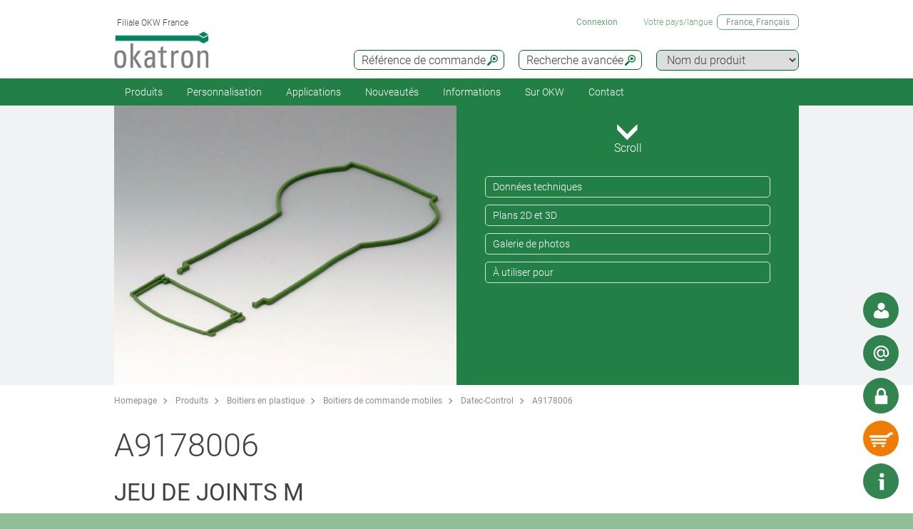

--- FILE ---
content_type: text/html;charset=utf-8
request_url: https://www.okw.fr/fr/Datec-Control/A9178006.htm
body_size: 25318
content:
<!DOCTYPE html>
<html lang="fr" dir="ltr">
<head>
  <meta charset="utf-8" />
  <meta name="viewport" content="width=device-width, initial-scale=1.0, user-scalable=no, viewport-fit=cover" />
  <meta name="robots" content="index,follow" />
  <meta name="description" content="A9178006 - Utilisation : pour l&#39;augmentation du degré de protection du DATEC-CONTROL M. ... En savoir plus" />
  <meta name="keywords" content="A9178006, Jeu de joints M" />
  <meta name="title" content="A9178006, Jeu de joints M - OKW" />
  <meta prefix="og: http://ogp.me/ns#" property="og:title" content="OKW Enclosures | Manufacturer enclosures, tuning knobs, service" />
  <meta prefix="og: http://ogp.me/ns#" property="og:description" content="OKW manufacture plastic enclosures, aluminium enclosures and tuning knobs for OEM electronics industry; standard and individual modifications" />
  <meta prefix="og: http://ogp.me/ns#" property="og:url" content="https://www.okw.com/" />
  <meta prefix="og: http://ogp.me/ns#" property="og:image" content="/og-image.jpg" />
  <meta prefix="og: http://ogp.me/ns#" property="og:type" content="website" />
  <meta prefix="og: http://ogp.me/ns#" property="og:site_name" content="OKW.com" />
  <meta prefix="og: http://ogp.me/ns#" property="og:locale" content="en_US" />
  <meta name="twitter:card" content="summary_large_image" />
  <meta name="twitter:site" content="@OKWGehaeuse" />
  <meta name="twitter:creator" content="@OKWGehaeuse" />
  <meta name="twitter:url" content="https://www.okw.com/" />
  <meta name="twitter:title" content="OKW Enclosures | Manufacturer enclosures, tuning knobs, service" />
  <meta name="twitter:description" content="OKW manufacture plastic enclosures, aluminium enclosures and tuning knobs for OEM electronics industry; standard and individual modifications" />
  <meta name="twitter:image" content="/og-image.jpg" />
  <meta name="twitter:image:alt" content="OKW Enclosures | Manufacturer enclosures, tuning knobs, service" />
  <meta name="application-name" content="OKW Enclosures | Manufacturer enclosures, tuning knobs, service" />
  <meta http-equiv="x-ua-compatible" content="ie=edge" />
  <meta name="msapplication-tooltip" content="OKW Enclosures | Manufacturer enclosures, tuning knobs, service" />
  <meta name="msapplication-config" content="/browserconfig.xml" />
  <meta name="msapplication-TileImage" content="/mstile-144x144.png" />
  <meta name="msapplication-TileColor" content="#009300" />
  <meta name="thumbnail" content="/mstile-150x150.png" />
  <meta name="mobile-web-app-capable" content="yes" />
  <meta name="HandheldFriendly" content="True" />
  <meta name="theme-color" content="#bfd3c8" />
  <meta name="apple-mobile-web-app-capable" content="yes" />
  <meta name="apple-mobile-web-app-status-bar-style" content="black-translucent" />
  <meta name="apple-mobile-web-app-title" content="OKW.com" />
  <meta name="apple-touch-fullscreen" content="yes" />
  <meta name="format-detection" content="telephone=no" />
  <link rel="mask-icon" href="/mask.svg" color="#006725" type="image/svg+xml" />
  <link rel="apple-touch-startup-image" href="/startup.png" type="image/png" />
  <link rel="apple-touch-icon-precomposed" href="/apple-touch-icon-precomposed.png" type="image/png" />
  <link rel="apple-touch-icon-precomposed" href="/apple-touch-icon-180x180-precomposed.png" sizes="180x180" type="image/png" />
  <link rel="apple-touch-icon-precomposed" href="/apple-touch-icon-152x152-precomposed.png" sizes="152x152" type="image/png" />
  <link rel="apple-touch-icon-precomposed" href="/apple-touch-icon-144x144-precomposed.png" sizes="144x144" type="image/png" />
  <link rel="apple-touch-icon-precomposed" href="/apple-touch-icon-120x120-precomposed.png" sizes="120x120" type="image/png" />
  <link rel="apple-touch-icon-precomposed" href="/apple-touch-icon-114x114-precomposed.png" sizes="114x114" type="image/png" />
  <link rel="apple-touch-icon-precomposed" href="/apple-touch-icon-76x76-precomposed.png" sizes="76x76" type="image/png" />
  <link rel="apple-touch-icon-precomposed" href="/apple-touch-icon-72x72-precomposed.png" sizes="72x72" type="image/png" />
  <link rel="apple-touch-icon-precomposed" href="/apple-touch-icon-60x60-precomposed.png" sizes="60x60" type="image/png" />
  <link rel="apple-touch-icon-precomposed" href="/apple-touch-icon-57x57-precomposed.png" sizes="57x57" type="image/png" />
  <link rel="apple-touch-icon" href="/apple-touch-icon.png" type="image/png" />
  <link rel="apple-touch-icon" href="/apple-touch-icon-180x180.png" sizes="180x180" type="image/png" />
  <link rel="apple-touch-icon" href="/apple-touch-icon-152x152.png" sizes="152x152" type="image/png" />
  <link rel="apple-touch-icon" href="/apple-touch-icon-144x144.png" sizes="144x144" type="image/png" />
  <link rel="apple-touch-icon" href="/apple-touch-icon-120x120.png" sizes="120x120" type="image/png" />
  <link rel="apple-touch-icon" href="/apple-touch-icon-114x114.png" sizes="114x114" type="image/png" />
  <link rel="apple-touch-icon" href="/apple-touch-icon-76x76.png" sizes="76x76" type="image/png" />
  <link rel="apple-touch-icon" href="/apple-touch-icon-72x72.png" sizes="72x72" type="image/png" />
  <link rel="apple-touch-icon" href="/apple-touch-icon-60x60.png" sizes="60x60" type="image/png" />
  <link rel="apple-touch-icon" href="/apple-touch-icon-57x57.png" sizes="57x57" type="image/png" />
    <link rel="manifest" href="/site.webmanifest" crossorigin="use-credentials"> 
  <link rel="shortcut icon" href="/favicon.ico" type="image/x-icon" />
  <link rel="search" type="application/opensearchdescription+xml" title="OKW.com Product Search" href="/opensearchdescription.xml" />
    <link rel="alternate" href="https://www.okw.com/cs/Datec-Control/A9178006.htm" hreflang="cs" />
    <link rel="alternate" href="https://www.okw.com/en/Datec-Control/A9178006.htm" hreflang="en" />
    <link rel="alternate" href="https://www.okw.com/es/Datec-Control/A9178006.htm" hreflang="es" />
    <link rel="alternate" href="https://www.okw.com/de/Datec-Control/A9178006.htm" hreflang="de" />
    <link rel="alternate" href="https://www.okw.com/fr/Datec-Control/A9178006.htm" hreflang="fr" />
    <link rel="alternate" href="https://www.okw.com/it/Datec-Control/A9178006.htm" hreflang="it" />
    <link rel="alternate" href="https://www.okw.com/pt/Datec-Control/A9178006.htm" hreflang="pt" />
    <link rel="alternate" href="https://www.okw.com/ru/Datec-Control/A9178006.htm" hreflang="ru" />
    <link rel="alternate" href="https://www.okw-enclosures.cn/zh/Datec-Control-%E5%A4%A7%E5%B1%8F%E7%9B%92/A9178006.htm" hreflang="zh" />
    <link rel="alternate" href="https://www.okwenclosures.com/en/Datec-Control/A9178006.htm" hreflang="en-CA" />
    <link rel="alternate" href="https://www.okwenclosures.com/en/Datec-Control/A9178006.htm" hreflang="en-US" />
    <link rel="alternate" href="https://www.okw.co.uk/en/Datec-Control/A9178006.htm" hreflang="en-GB" />
    <link rel="alternate" href="https://www.okw.com.au/en/Datec-Control/A9178006.htm" hreflang="en-AU" />
    <link rel="alternate" href="https://www.okw.ch/de/Datec-Control/A9178006.htm" hreflang="de-CH" />
    <link rel="alternate" href="https://www.okw.ch/de/Datec-Control/A9178006.htm" hreflang="de-LI" />
    <link rel="alternate" href="https://www.okw.ch/fr/Datec-Control/A9178006.htm" hreflang="fr-CH" />
    <link rel="alternate" href="https://www.okw.ch/fr/Datec-Control/A9178006.htm" hreflang="fr-LI" />
    <link rel="alternate" href="https://www.okw.ch/it/Datec-Control/A9178006.htm" hreflang="it-CH" />
    <link rel="alternate" href="https://www.okw.ch/it/Datec-Control/A9178006.htm" hreflang="it-LI" />
    <link rel="alternate" href="https://www.okw.fr/fr/Datec-Control/A9178006.htm" hreflang="fr-FR" />
    <link rel="alternate" href="https://www.okw.com.ru/ru/Datec-Control/A9178006.htm" hreflang="ru-RU" />
    <link rel="alternate" href="https://www.okw-enclosures.cn/en/Datec-Control/A9178006.htm" hreflang="en-CN" />

    <link rel="canonical" href="https://www.okw.fr/fr/Datec-Control/A9178006.htm" />

  <title>A9178006, Jeu de joints M - OKW</title>

			<link rel="stylesheet" type="text/css" href="/assets/css/layout.css?290811" media="all" />
			<link rel="stylesheet" type="text/css" href="/assets/css/simple-grid.css?290811" media="all" />
			<link rel="stylesheet" type="text/css" href="/assets/css/print.css?290811" media="print" />
			<link rel="stylesheet" type="text/css" href="/assets/css/jquery.fancybox.min.css?290811" />
			<link rel="stylesheet" type="text/css" href="/assets/css/layout-site.css?290811" media="all" />

  <script src="/assets/js/jquery.min.js"></script>
  <script>
    var urlPrefix = "/fr";
    var $jq=jQuery.noConflict();
  </script>
  <script src="/assets/js/browser.js"></script>
  <script src="/assets/js/js.cookie-2.2.0.min.js"></script>
  <script src="/assets/js/functions.js"></script>
  <script type="text/javascript" src="/assets/js/script.js"></script>
  <script src="/assets/js/jquery.fancybox.min.js"></script>
<!--
<script>
// Hilfsfunktion: setzt data-ot-ignore, wenn Bild von eigener Domain
function markAsIgnored(img) {
  try {
    const url = new URL(img.src, window.location.origin);
    if (url.origin === window.location.origin && img.tagName === 'IMG') {
      img.setAttribute('data-ot-ignore', '');
    }
  } catch(e) { /* ungültige URLs überspringen */ }
}

// Bereits vorhandene Bilder markieren
document.querySelectorAll('img').forEach(markAsIgnored);

// MutationObserver, der neu hinzugefügte Bilder erfasst
new MutationObserver(muts => {
  muts.forEach(m => {
    m.addedNodes.forEach(node => {
      if (node.nodeType === Node.ELEMENT_NODE) {
        if (node.tagName === 'IMG') {
          markAsIgnored(node);
        } else {
          node.querySelectorAll?.('img').forEach(markAsIgnored);
        }
      }
    });
  });
}).observe(document.documentElement, {
  childList: true,
  subtree: true
});
</script>

<!-- OneTrust Cookies Consent Notice start for okw.fr
<script type="text/javascript" src="https://cdn.cookielaw.org/consent/2d30e990-da53-41d9-b61a-25343d0949f6/OtAutoBlock.js" ></script>
<script src="https://cdn.cookielaw.org/scripttemplates/otSDKStub.js"  type="text/javascript" charset="UTF-8" data-domain-script="2d30e990-da53-41d9-b61a-25343d0949f6" ></script>
<script type="text/javascript">
</script>
<!-- OneTrust Cookies Consent Notice end for okw.fr -->


<script>
window.__GA_CONTAINER_ID = 'UA-45748371-2';
</script>


<!-- Plausible -->
<script defer data-domain="okw.fr" src="https://plausible.io/js/script.js"></script>
</head>
<body class="default" >

<script>
// global-top
</script>

  <a id="top"></a>
<div class="quicklink-buttons visible smartphone">
    <a style="background-image: url('/assets/img/icons/w-contact.svg');" href="javascript:" title="Votre interlocuteur" class="sales-contact-tt" data-src="/fr/user/salesdb/salesContact"></a>
  <a style="background-image: url('/assets/img/icons/w-mail.svg');" href="/fr/Contact-localisation/Demande-de-info?s=sdb" title="Demande d&#39;info"></a>

  <a class="btnAuth" href="javascript:" title=""
     data-loginText="Connexion" data-loginImg="url('/assets/img/icons/w-login.svg')" data-loginUrl="/fr/user/login"
     data-myOKWText="My OKW" data-myOKWImg="url('/assets/img/icons/w-login-checked.svg')" data-myOKWUrl="/fr/user/myOKW"></a>
  <a class="btnCart" href="/fr/basket/view" title="" data-text="Panier" data-emptyImg="url('/assets/img/icons/w-cart.svg')" data-checkedImg="url('/assets/img/icons/w-cart-checked.svg')"></a>

</div>
<a class="info-button" href="javascript:" title="Ouvrir info"></a>
<a class="scroll-to-top" href="#top" title="Défilement au début de page ">
  <i class="fa fa-angle-up"></i>
</a>

<section class="header-toolbar" style="display: none;">
  
  <span class="btn-close">&nbsp;</span>
  

<div class="header-toolbar-productfinder" style="display:none;">

  <!-- Tabs -->
  <div class="container">

    <span class="productfinder-title">Recherche</span>

    <ul class="productfinder-tabs">
      <li data-tabid="pf-enclosures" class="active">Boitiers</li>
      <li data-tabid="pc2">Boutons de commande</li>
      <li data-tabid="pc3">par nom de produit</li>
      <li data-tabid="bySku">Référence de commande</li>
      <li data-tabid="byTerm">Mot-clé recherché</li>
    </ul>
  </div>

  <!-- Inhalte -->
  <div class="productfinder-container">
    <div class="container">

      <!-- Tab: Kunstoffgehäuse -->
      <div class="productfinder-content active" id="pf-enclosures">

        <!-- Kunstoffgehäuse - FILTER -->
        <form id="productFinderForm" class="enclosures">
          <div class="filter">
            <div class="row">

              <!-- linke Spalte -->
              <div class="col-6">
                <img style="margin-bottom:10px; width: 100%;" src="/fr/assets/img/productfinder/kunststoffgehause.svg" alt="Boitiers" />

                <div class="field">
                  <div class="field-label">
                    <label>L'application du produit</label>
                  </div>
                  <div class="field-control">
                    <select name="cl" class="header-input">
                      <option value="">Sélectionnez</option>
                        <option value="ca897969-55dd-4c2f-af30-eb3adfffe413">Accessoires pour les boitiers</option>
                        <option value="fea01a8b-cce2-45b8-9645-5d7d20c1da3d">Boitiers avec poignée</option>
                        <option value="7c971d7e-e6b7-4749-9d08-00df37f564d8">Boitiers de commande mobiles</option>
                        <option value="b82fd206-853a-4d44-bacc-fa595c0474ed">Boitiers de potting</option>
                        <option value="a9880913-fe91-4602-95f1-ab758c67629f">Boitiers de table et d&#39;instrumentation</option>
                        <option value="fc76b9e4-baa1-4708-9238-7ad530ed8752">Boitiers encastrables</option>
                        <option value="a4086328-405d-42a3-94a0-78d0dc441c20">Boitiers en profilés aluminium</option>
                        <option value="fbb22ccf-0968-45db-8e42-49f84198bbd1">Boitiers étanches/extérieurs IP65/IP66/IP67</option>
                        <option value="df8767c2-ece0-4f51-bb38-580c2c627c1e">Boitiers filaires</option>
                        <option value="9b3ef4f5-02bd-45c7-b408-68bb51b8c495">Boitiers IoT/IIoT/de capteurs</option>
                        <option value="a02b3eda-f10d-470d-af8a-41f7a4f42b10">Boitiers muraux</option>
                        <option value="916d6907-aa97-4954-9577-d8155530a390">Boitiers portables</option>
                        <option value="a3778a54-a046-4fe6-9e10-7ca969f4eaac">Boitiers pour systèmes de suspension</option>
                        <option value="f1dcfac4-3bbd-491d-8f65-4d7e22735380">Boitiers pupitres</option>
                        <option value="cc5792ac-8dc2-4681-8100-9a4839c39e13">Boitiers rail DIN</option>
                        <option value="50f252c2-d9c7-4871-b5f3-724ba0a8e8f9">Boitiers universels</option>
                    </select>
                  </div>
                </div>
                <div class="field">
                  <div class="field-label">
                    <label>Degré de protection</label>
                  </div>
                  <div class="field-control">
                    <select name="ip" class="header-input" multiple="multiple" size="4">
                      <option value="">Sélectionnez</option>
                        <option value="ae97f5f0-c2e5-11e2-8e2c-0050568225d7">IP 68</option>
                        <option value="ae97cee0-c2e5-11e2-8e2c-0050568225d7">IP 67</option>
                        <option value="ae97a7d0-c2e5-11e2-8e2c-0050568225d7">IP 66</option>
                        <option value="dcab7600-8f56-11e2-8591-0050568225d7">IP 65 opt.</option>
                        <option value="dcabc420-8f56-11e2-8591-0050568225d7">IP 65</option>
                        <option value="ae95fa20-c2e5-11e2-8e2c-0050568225d7">IP 56</option>
                        <option value="66281ec1-1bd6-48f2-9de5-61224bedd17c">IP 55 opt.</option>
                        <option value="ae9732a0-c2e5-11e2-8e2c-0050568225d7">IP 54 opt.</option>
                        <option value="dcacfca0-8f56-11e2-8591-0050568225d7">IP 54</option>
                        <option value="ae950fc0-c2e5-11e2-8e2c-0050568225d7">IP 42</option>
                        <option value="dcac3950-8f56-11e2-8591-0050568225d7">IP 41</option>
                        <option value="dcabeb30-8f56-11e2-8591-0050568225d7">IP 40</option>
                        <option value="ae981d00-c2e5-11e2-8e2c-0050568225d7">IK 08</option>
                        <option value="dcad23b0-8f56-11e2-8591-0050568225d7">IK 07</option>
                    </select>
                    <small class="ipCodeNote" style="margin-bottom: 5px;">Maintenez la touche CTRL enfoncée et cliquez (plusieurs choix possibles)</small>
                  </div>
                </div>

                <div class="field">
                  <div class="field-label">
                    <label>Matériau</label>
                  </div>
                  <div class="field-control">
                    <select name="et" class="header-input">
                      <option value="">Sélectionnez</option>
                            <option value="3e0d309a-30f7-4481-bb96-cac74b6bde0e">Boitiers en aluminium</option>
                            <option value="74379b8d-0f2d-40a5-b0ee-8a58259e8818">Boitiers en plastique</option>
                    </select>
                  </div>
                </div>
                <div class="spacer-5"></div>
              </div>

              <!-- rechte Spalte -->
              <div class="col-6">
                <div class="field w50">
                  <div class="field-label">
                    <label>Dim. extérieures en</label>
                  </div>
                  <div class="field-control">
                    <select name="u" class="header-input">
                      <option value="mm" selected="selected">mm</option>
                      <option value="inch" >pouce</option>
                    </select>
                  </div>
                </div>

                <div class="field w50">
                  <div class="field-label">
                    <label>Longueur/profondeur/Ø</label>
                  </div>
                  <div class="field-control">
                    <div class="row">
                      <div class="col-6">
                        <select id="lv" name="lv" class="header-input" data-pfValues="lengths">
                          <option value="">...</option>
                        </select>
                      </div>
                      <div class="col-6">
                        <select id="lr" name="lr" class="header-input" data-pfValues="ranges"></select>
                      </div>
                    </div>
                  </div>
                </div>
                <div class="field w50">
                  <div class="field-label">
                    <label>Largeur</label>
                  </div>
                  <div class="field-control">
                    <div class="row">
                      <div class="col-6">
                        <select id="wv" name="wv" class="header-input" data-pfValues="widths">
                          <option value="">...</option>
                        </select>
                      </div>
                      <div class="col-6">
                        <select id="wr" name="wr" class="header-input" data-pfValues="ranges"></select>
                      </div>
                    </div>
                  </div>
                </div>
                <div class="field w50">
                  <div class="field-label">
                    <label>Hauteur</label>
                  </div>
                  <div class="field-control">
                    <div class="row">
                      <div class="col-6">
                        <select id="hv" name="hv" class="header-input" data-pfValues="heights">
                          <option value="">...</option>
                        </select>
                      </div>
                      <div class="col-6">
                        <select id="hr" name="hr" class="header-input" data-pfValues="ranges"></select>
                      </div>
                    </div>
                  </div>
                </div>
                <div class="spacer-20"></div>
                <div class="field w50">
                  <div class="field-label">
                    <label>Circuit imprimé long.</label>
                  </div>
                  <div class="field-control">
                    <div class="row">
                      <div class="col-6">
                        <select name="pcbLv" class="header-input" data-pfValues="pcbLengths">
                          <option value="">...</option>
                        </select>
                      </div>
                      <div class="col-6">
                        <select name="pcbLr" class="header-input" data-pfValues="ranges"></select>
                      </div>
                    </div>
                  </div>
                </div>
                <div class="field w50">
                  <div class="field-label">
                    <label>Circuit imprimé largeur</label>
                  </div>
                  <div class="field-control">
                    <div class="row">
                      <div class="col-6">
                        <select name="pcbWv" class="header-input" data-pfValues="pcbWidths">
                          <option value="">...</option>
                        </select>
                      </div>
                      <div class="col-6">
                        <select name="pcbWr" class="header-input" data-pfValues="ranges"></select>
                      </div>
                    </div>
                  </div>
                </div>

                <div class="w50">
                  <small class="pcbNote">Remarque : Les indications concernant la taille du circuit imprimé sont données à titre d’orientation pour vous aider dans le choix du boitier. Les évidements pour bossages ne sont pas pris en compte. Pour avoir des informations plus détaillées, veuillez consulter le plan correspondant ou demander un échantillon.</small>
                  <small class="pcbNote">Les boitiers encastrables DIN, les boitiers modules et RAILTEC C ne sont pas pris en compte dans la recherche.</small>
                </div>

                  <div class="extraOption classOpt-cc5792ac-8dc2-4681-8100-9a4839c39e13" style="display:none;">
                      <div class="field">
                        <div class="field-label">
                          <label>Grille</label>
                        </div>
                        <div class="field-control">
                          <select class="header-input" name="pi">
                            <option value="">&nbsp;</option>
                              <option value="10,16 mm">10,16 mm</option>
                              <option value="5,0 mm">5,0 mm</option>
                              <option value="5,08 mm">5,08 mm</option>
                              <option value="7,5 &amp; 7,62 mm">7,5 &amp; 7,62 mm</option>
                          </select>
                        </div>
                      </div>
                      <div class="field">
                        <div class="field-label">
                          <label>Pôle</label>
                        </div>
                        <div class="field-control">
                          <select class="header-input" name="po">
                            <option value="">&nbsp;</option>
                              <option value="2">2</option>
                              <option value="3">3</option>
                              <option value="4">4</option>
                              <option value="5">5</option>
                              <option value="≤ 5">≤ 5</option>
                              <option value="6">6</option>
                              <option value="7">7</option>
                              <option value="8">8</option>
                              <option value="9">9</option>
                              <option value="≤ 9">≤ 9</option>
                              <option value="10">10</option>
                              <option value="≤ 10">≤ 10</option>
                              <option value="12">12</option>
                              <option value="≤ 12">≤ 12</option>
                              <option value="15">15</option>
                              <option value="≤ 18">≤ 18</option>
                              <option value="≤ 24">≤ 24</option>
                              <option value="≤ 26">≤ 26</option>
                              <option value="≤ 32">≤ 32</option>
                              <option value="≤ 36">≤ 36</option>
                              <option value="≤ 48">≤ 48</option>
                              <option value="≤ 52">≤ 52</option>
                              <option value="≤ 54">≤ 54</option>
                              <option value="≤ 64">≤ 64</option>
                              <option value="≤ 72">≤ 72</option>
                              <option value="≤ 108">≤ 108</option>
                              <option value="≤ 144">≤ 144</option>
                          </select>
                        </div>
                      </div>
                  </div>

                <div style="text-align: right;margin-bottom: 10px;">
                  <input type="reset" class="btn" value="Annuler">
                </div>
              </div>

            </div>
          </div>
          <div class="clear"></div>
        </form>

        <div class="results" style="display:block;">
          <div class="productclasses">
            <span class="productfinder-title">16 classes de produits trouvées</span>
            <div class="products">
                <article data-productclass="ca897969-55dd-4c2f-af30-eb3adfffe413">
                  <a href="/fr/Produits/Accessoires-pour-les-boitiers.htm">
<img src="https://www.okw.com/fr/Accessoires-pour-les-boitiers/Accessoires-universelle-OKW-KL_TitleImageSmall500x408.jpg" alt="Accessoires universelle" title="Accessoires universelle" style="margin-bottom:5px;">                    <span class="product-title">Accessoires pour les boitiers</span>
                  </a>
                </article>
                <article data-productclass="fea01a8b-cce2-45b8-9645-5d7d20c1da3d">
                  <a href="/fr/Produits/Boitiers-avec-poign%C3%A9e.htm">
<img src="https://www.okw.com/fr/Boitiers-avec-poign%C3%A9e/Boitiers-instruments-avec-poign%C3%A9e-%C3%A9trier-OKW-KL_TitleImageSmall500x408.jpg" alt="Boitiers instruments avec poignée étrier" title="Boitiers instruments avec poignée étrier" style="margin-bottom:5px;">                    <span class="product-title">Boitiers avec poignée</span>
                  </a>
                </article>
                <article data-productclass="7c971d7e-e6b7-4749-9d08-00df37f564d8">
                  <a href="/fr/Produits/Boitiers-de-commande-mobiles.htm">
<img src="https://www.okw.com/fr/Boitiers-de-commande-mobiles/Boitiers-manuels-OKW-KL_TitleImageSmall500x408.jpg" alt="Boitiers manuels" title="Boitiers manuels" style="margin-bottom:5px;">                    <span class="product-title">Boitiers de commande mobiles</span>
                  </a>
                </article>
                <article data-productclass="b82fd206-853a-4d44-bacc-fa595c0474ed">
                  <a href="/fr/Produits/Boitiers-de-potting.htm">
<img src="https://www.okw.com/fr/Boitiers-de-potting/Boitiers-pour-la-coulage-OKW-duroplaste-thermoplaste-KL_TitleImageSmall500x408.jpg" alt="Boitiers pour la coulage" title="Boitiers pour la coulage" style="margin-bottom:5px;">                    <span class="product-title">Boitiers de potting</span>
                  </a>
                </article>
                <article data-productclass="a9880913-fe91-4602-95f1-ab758c67629f">
                  <a href="/fr/Produits/Boitiers-de-table-et-d-instrumentation.htm">
<img src="https://www.okw.com/fr/Boitiers-de-table-et-d-instrumentation/Boitiers-instruments-de-table-OKW-KL_TitleImageSmall500x408.jpg" alt="Boitiers instruments de table" title="Boitiers instruments de table" style="margin-bottom:5px;">                    <span class="product-title">Boitiers de table et d&#39;instrumentation</span>
                  </a>
                </article>
                <article data-productclass="fc76b9e4-baa1-4708-9238-7ad530ed8752">
                  <a href="/fr/Produits/Boitiers-encastrables.htm">
<img src="https://www.okw.com/fr/Boitiers-encastrables/encastrement-du-boitier-OKW-KL_TitleImageSmall500x408.jpg" alt="encastrement du boitier" title="encastrement du boitier" style="margin-bottom:5px;">                    <span class="product-title">Boitiers encastrables</span>
                  </a>
                </article>
                <article data-productclass="a4086328-405d-42a3-94a0-78d0dc441c20">
                  <a href="/fr/Produits/Boitiers-en-profil%C3%A9s-aluminium.htm">
<img src="https://www.okw.com/fr/Boitiers-en-profil%C3%A9s-aluminium/Boitiers-en-profil%C3%A9-d%E2%80%99aluminium-OKW-KL_TitleImageSmall500x408.jpg" alt="Boitiers en profilé d’aluminium" title="Boitiers en profilé d’aluminium" style="margin-bottom:5px;">                    <span class="product-title">Boitiers en profilés aluminium</span>
                  </a>
                </article>
                <article data-productclass="fbb22ccf-0968-45db-8e42-49f84198bbd1">
                  <a href="/fr/Produits/Boitiers-%C3%A9tanches-ext%C3%A9rieurs-IP65-IP66-IP67.htm">
<img src="https://www.okw.com/fr/IP-Rated-Enclosures/boitiers-IP65-IP66-OKW-KL_TitleImageSmall500x408.jpg" alt="boitiers IP OKW" title="boitiers IP OKW" style="margin-bottom:5px;">                    <span class="product-title">Boitiers étanches/extérieurs IP65/IP66/IP67</span>
                  </a>
                </article>
                <article data-productclass="df8767c2-ece0-4f51-bb38-580c2c627c1e">
                  <a href="/fr/Produits/Boitiers-filaires.htm">
<img src="https://www.okw.com/fr/Boitiers-filaires/Boitiers-filaires-OKW-KL_TitleImageSmall500x408.jpg" alt="Boitiers filaires" title="Boitiers filaires" style="margin-bottom:5px;">                    <span class="product-title">Boitiers filaires</span>
                  </a>
                </article>
                <article data-productclass="9b3ef4f5-02bd-45c7-b408-68bb51b8c495">
                  <a href="/fr/Produits/Boitiers-IoT-IIoT-de-capteurs.htm">
<img src="https://www.okw.com/fr/Boitiers-IoT-IIoT-de-capteurs/IIoT-boitiers-de-capteur-OKW-KL_TitleImageSmall500x408.jpg" alt="IIoT / boitiers de capteur" title="IIoT / boitiers de capteur" style="margin-bottom:5px;">                    <span class="product-title">Boitiers IoT/IIoT/de capteurs</span>
                  </a>
                </article>
                <article data-productclass="a02b3eda-f10d-470d-af8a-41f7a4f42b10">
                  <a href="/fr/Produits/Boitiers-muraux.htm">
<img src="https://www.okw.com/fr/Boitiers-muraux/Boitiers-muraux-OKW-KL_TitleImageSmall500x408.jpg" alt="Boitiers muraux" title="Boitiers muraux" style="margin-bottom:5px;">                    <span class="product-title">Boitiers muraux</span>
                  </a>
                </article>
                <article data-productclass="916d6907-aa97-4954-9577-d8155530a390">
                  <a href="/fr/Produits/Boitiers-portables.htm">
<img src="https://www.okw.com/fr/Boitiers-portables/Boitiers-portatifs-KL_TitleImageSmall500x408.jpg" alt="Boitiers « portatifs »" title="Boitiers « portatifs »" style="margin-bottom:5px;">                    <span class="product-title">Boitiers portables</span>
                  </a>
                </article>
                <article data-productclass="a3778a54-a046-4fe6-9e10-7ca969f4eaac">
                  <a href="/fr/Produits/Boitiers-pour-syst%C3%A8mes-de-suspension.htm">
<img src="https://www.okw.com/fr/Boitiers-pour-syst%C3%A8mes-de-suspension/Boitiers-pour-syst%C3%A8mes-de-bras-de-support-OKW-KL_TitleImageSmall500x408.jpg" alt="Boitiers pour systèmes de bras de support" title="Boitiers pour systèmes de bras de support" style="margin-bottom:5px;">                    <span class="product-title">Boitiers pour systèmes de suspension</span>
                  </a>
                </article>
                <article data-productclass="f1dcfac4-3bbd-491d-8f65-4d7e22735380">
                  <a href="/fr/Produits/Boitiers-pupitres.htm">
<img src="https://www.okw.com/fr/Boitiers-pupitres/Boitiers-pupitre-Boitiers-pour-claviers-OKW-KL_TitleImageSmall500x408.jpg" alt="Boitiers pupitre Boitiers pour claviers" title="Boitiers pupitre Boitiers pour claviers" style="margin-bottom:5px;">                    <span class="product-title">Boitiers pupitres</span>
                  </a>
                </article>
                <article data-productclass="cc5792ac-8dc2-4681-8100-9a4839c39e13">
                  <a href="/fr/Produits/Boitiers-rail-DIN.htm">
<img src="https://www.okw.com/fr/Boitiers-rail-DIN/Boitiers-fixation-sur-barrettes-DIN-OKW-KL_TitleImageSmall500x408.jpg" alt="Boitiers fixation sur barrettes DIN" title="Boitiers fixation sur barrettes DIN" style="margin-bottom:5px;">                    <span class="product-title">Boitiers rail DIN</span>
                  </a>
                </article>
                <article data-productclass="50f252c2-d9c7-4871-b5f3-724ba0a8e8f9">
                  <a href="/fr/Produits/Boitiers-universels.htm">
<img src="https://www.okw.com/fr/Boitiers-universels/boitiers-universelle-OKW-KL_TitleImageSmall500x408.jpg" alt="boitiers universelle" title="boitiers universelle" style="margin-bottom:5px;">                    <span class="product-title">Boitiers universels</span>
                  </a>
                </article>
            </div>
          </div>

          <div class="productgroups" style="display:none;">
          </div>
        </div>
      </div>
      <!--// Tab: Kunstoffgehäuse -->

      <div class="productfinder-content" id="pc2">
        <form class="knobs">
          <input type="hidden" name="t" value="20">
          <div class="filter">
            <div class="row">
              <div class="col-4">
                <img style="margin-bottom:20px; width: 100%;" src="/assets/img/productfinder/drehknopf.svg" alt="Boutons de commande" />
              </div>
              <div class="col-8">

                <div class="field">
                  <div class="field-label">
                    <label>L'application du produit</label>
                  </div>
                  <div class="field-control">
                    <select name="cl" class="header-input">
                      <option value="">Sélectionnez</option>
                        <option value="387a3aa1-bc01-46f1-b7f4-1c1076a66109">Boutons de commande avec bague de serrage</option>
                        <option value="4a7276ef-e9dd-45ce-b175-50333c70c14b">Boutons de commande avec éclairage LED</option>
                        <option value="90dd29cc-1126-47da-8860-42d725fdccaf">Boutons de commande avec fixation latérale par vis</option>
                        <option value="bd697aed-b0f3-4f17-a165-e999feeecae3">Boutons de commande enfichables</option>
                    </select>
                  </div>
                </div>

                <div class="field w50">
                  <div class="field-label">
                    <label>Dim. extérieures en</label>
                  </div>
                  <div class="field-control">
                    <select name="u" class="header-input">
                      <option value="mm" selected="selected">mm</option>
                      <option value="inch" >pouce</option>
                    </select>
                  </div>
                </div>

                <div class="field w50">
                  <div class="field-label">
                    <label>Diamètre de</label>
                  </div>
                  <div class="field-control">
                    <div class="row">
                      <div class="col-6">
                        <select name="lf" class="header-input" data-pfValues="knobLengths">
                          <option value="">...</option>
                        </select>
                      </div>
                      <div class="col-6">
                        <select name="lt" class="header-input" data-pfValues="knobLengths">
                          <option value="">...</option>
                        </select>
                      </div>
                    </div>
                  </div>
                </div>

                <div class="field w50">
                  <div class="field-label">
                    <label>Alésage de</label>
                  </div>
                  <div class="field-control">
                    <div class="row">
                      <div class="col-6">
                        <select name="wf" class="header-input" data-pfValues="knobWidths">
                          <option value="">...</option>
                        </select>
                      </div>
                      <div class="col-6">
                        <select name="wt" class="header-input" data-pfValues="knobWidths">
                          <option value="">...</option>
                        </select>
                      </div>
                    </div>
                  </div>
                </div>

                <div class="field w50">
                  <div class="field-label">
                    <label>Alésage   ″</label>
                  </div>
                  <div class="field-control">
                    <select name="bhi" class="header-input">
                      <option value="">&nbsp;</option>
                        <option value="1/4">1/4</option>
                        <option value="1/8">1/8</option>
                    </select>
                  </div>
                </div>

                <div style="text-align: right;margin-bottom: 20px;">
                  <input type="reset" class="btn" value="Annuler">
                </div>

              </div>
            </div>
          </div>
          <div class="clear"></div>
        </form>

        <div class="results" style="display:block;">
          <div class="productclasses">
            <span class="productfinder-title">4 classes de produits trouvées</span>
            <div class="products">
                <article data-productclass="387a3aa1-bc01-46f1-b7f4-1c1076a66109">
                  <a href="/fr/Produits/Boutons-de-commande-avec-bague-de-serrage.htm">
<img src="https://www.okw.com/fr/Boutons-de-commande-avec-bague-de-serrage/Boutons-de-commande-fixation-avec-noix-de-serrage-%C3%A9prouv%C3%A9-OKW-KL_TitleImageSmall500x408.jpg" alt="Boutons de commande fixation avec noix de serrage éprouvé" title="Boutons de commande fixation avec noix de serrage éprouvé" style="margin-bottom:5px;">                    <span class="product-title">Boutons de commande avec bague de serrage</span>
                  </a>
                </article>
                <article data-productclass="4a7276ef-e9dd-45ce-b175-50333c70c14b">
                  <a href="/fr/Produits/Boutons-de-commande-avec-%C3%A9clairage-LED.htm">
<img src="https://www.okw.com/fr/Boutons-de-commande-avec-%C3%A9clairage-LED/boutons-de-commande-LED-%C3%A9clairage-OKW-KL_TitleImageSmall500x408.jpg" alt="boutons de commande LED éclairage" title="boutons de commande LED éclairage" style="margin-bottom:5px;">                    <span class="product-title">Boutons de commande avec éclairage LED</span>
                  </a>
                </article>
                <article data-productclass="90dd29cc-1126-47da-8860-42d725fdccaf">
                  <a href="/fr/Produits/Boutons-de-commande-avec-fixation-lat%C3%A9rale-par-vis.htm">
<img src="https://www.okw.com/fr/Boutons-de-commande-avec-fixation-lat%C3%A9rale-par-vis/boutons-de-commande-fixation-vis-OKW-KL_TitleImageSmall500x408.jpg" alt="boutons de commande fixation vis" title="boutons de commande fixation vis" style="margin-bottom:5px;">                    <span class="product-title">Boutons de commande avec fixation latérale par vis</span>
                  </a>
                </article>
                <article data-productclass="bd697aed-b0f3-4f17-a165-e999feeecae3">
                  <a href="/fr/Produits/Boutons-de-commande-enfichables.htm">
<img src="https://www.okw.com/fr/Boutons-de-commande-enfichables/boutons-de-commande-%C3%A0-enficher-6-4-6-mm-OKW-KL_TitleImageSmall500x408.jpg" alt="boutons de commande à enficher 6 - 4,6 mm" title="boutons de commande à enficher 6 - 4,6 mm" style="margin-bottom:5px;">                    <span class="product-title">Boutons de commande enfichables</span>
                  </a>
                </article>
            </div>
          </div>

          <div class="productgroups" style="display:none;">
          </div>
        </div>
      </div>

      <div class="productfinder-content productname-search" id="pc3">
        <form>
          <div class="filter">
            <select class="header-input toProductGroup">
              <option>Sélectionnez</option>
                <option value="/fr/Boitiers-en-plastique/Accessoires-de-transport.htm">Accessoires de transport</option>
                <option value="/fr/Boitiers-en-plastique/Art-Case.htm">Art-Case</option>
                <option value="/fr/Boitiers-en-plastique/Blob.htm">Blob</option>
                <option value="/fr/Boitiers-en-plastique/Body-Case.htm">Body-Case</option>
                <option value="/fr/Boitiers-en-plastique/Boitier-Coquilles.htm">Boitier Coquilles</option>
                <option value="/fr/Boitiers-en-plastique/Boitiers-De-Mesure.htm">Boitiers De Mesure</option>
                <option value="/fr/Boitiers-en-plastique/Boitiers-Encastrables-Type-A.htm">Boitiers Encastrables Type A</option>
                <option value="/fr/Boitiers-en-plastique/Boitiers-modules-Duroplaste.htm">Boitiers modules Duroplaste</option>
                <option value="/fr/Boitiers-en-plastique/Boitiers-Modules-Thermoplaste.htm">Boitiers Modules Thermoplaste</option>
                <option value="/fr/Boitiers-en-plastique/Boitiers-Plats.htm">Boitiers Plats</option>
                <option value="/fr/Boitiers-en-plastique/Boitiers-Prises.htm">Boitiers Prises</option>
                <option value="/fr/Boitiers-en-plastique/Boitiers-Pupitres.htm">Boitiers Pupitres</option>
                <option value="/fr/Boutons-de-commande-pour-potentiom%C3%A8tres/Boutons-Combinables.htm">Boutons Combinables</option>
                <option value="/fr/Boutons-de-commande-pour-potentiom%C3%A8tres/Boutons-combinables-accessoires.htm">Boutons combinables accessoires</option>
                <option value="/fr/Boutons-de-commande-pour-potentiom%C3%A8tres/Boutons-de-commande-classic-.htm">Boutons de commande &#39;classic&#39;</option>
                <option value="/fr/Boitiers-en-plastique/Carrytec.htm">Carrytec</option>
                <option value="/fr/Boutons-de-commande-pour-potentiom%C3%A8tres/Com-Knobs.htm">Com-Knobs</option>
                <option value="/fr/Boitiers-en-plastique/Comp.-et-supports-de-piles-supports-de-pile-bouton.htm">Comp. et supports de piles, supports de pile bouton</option>
                <option value="/fr/Boitiers-en-plastique/Comtec.htm">Comtec</option>
                <option value="/fr/Boitiers-en-plastique/Connect.htm">Connect</option>
                <option value="/fr/Boitiers-en-plastique/Contacts-raccordements.htm">Contacts, raccordements</option>
                <option value="/fr/Boutons-de-commande-pour-potentiom%C3%A8tres/Control-Knobs.htm">Control-Knobs</option>
                <option value="/fr/Boitiers-en-plastique/Couvercle-interface.htm">Couvercle interface</option>
                <option value="/fr/Boitiers-en-plastique/Datec-Compact.htm">Datec-Compact</option>
                <option value="/fr/Boitiers-en-plastique/Datec-Control.htm">Datec-Control</option>
                <option value="/fr/Boitiers-en-plastique/Datec-Mobil-Box.htm">Datec-Mobil-Box</option>
                <option value="/fr/Boitiers-en-plastique/Datec-Pocket-Box.htm">Datec-Pocket-Box</option>
                <option value="/fr/Boitiers-en-plastique/Datec-Terminal.htm">Datec-Terminal</option>
                <option value="/fr/Boitiers-en-plastique/Diatec.htm">Diatec</option>
                <option value="/fr/Boitiers-en-plastique/Easytec.htm">Easytec</option>
                <option value="/fr/Boitiers-en-plastique/%C3%89l%C3%A9ment-%C3%A0-compensation-de-la-pression.htm">Élément à compensation de la pression</option>
                <option value="/fr/Boitiers-en-plastique/Ergo-Case.htm">Ergo-Case</option>
                <option value="/fr/Boitiers-en-plastique/Euro-Boitiers.htm">Euro-Boitiers</option>
                <option value="/fr/Boitiers-en-plastique/Evotec.htm">Evotec</option>
                <option value="/fr/Boitiers-en-plastique/Fixation-murale.htm">Fixation murale</option>
                <option value="/fr/Boitiers-en-plastique/Hand-Terminal.htm">Hand-Terminal</option>
                <option value="/fr/Boitiers-en-plastique/In-Box.htm">In-Box</option>
                <option value="/fr/Boitiers-en-plastique/Interface-Terminal.htm">Interface-Terminal</option>
                <option value="/fr/Boitiers-en-plastique/Meditec.htm">Meditec</option>
                <option value="/fr/Boitiers-en-plastique/Mini-Data-Box.htm">Mini-Data-Box</option>
                <option value="/fr/Boitiers-en-plastique/Minitec.htm">Minitec</option>
                <option value="/fr/Boitiers-en-plastique/Motec.htm">Motec</option>
                <option value="/fr/Boitiers-en-plastique/Net-Box.htm">Net-Box</option>
                <option value="/fr/Boitiers-en-plastique/Passe-c%C3%A2bles-%C3%A0-vis-d%C3%A9charge-de-traction.htm">Passe-câbles à vis, décharge de traction</option>
                <option value="/fr/Boitiers-en-plastique/Poign%C3%A9e-%C3%A9trier.htm">Poignée étrier</option>
                <option value="/fr/Boitiers-en-plastique/Poign%C3%A9e-%C3%A9trier-%C3%A9trier-basculable.htm">Poignée étrier, étrier basculable</option>
                <option value="/fr/Protection-CEM/Produits-CEM.htm">Produits CEM</option>
                <option value="/fr/Boitiers-en-plastique/Protec.htm">Protec</option>
                <option value="/fr/Boitiers-en-plastique/Railtec-B.htm">Railtec B</option>
                <option value="/fr/Boitiers-en-plastique/Railtec-C.htm">Railtec C</option>
                <option value="/fr/Boitiers-en-plastique/Robust-Box.htm">Robust-Box</option>
                <option value="/fr/Boitiers-en-plastique/Senso-Case.htm">Senso-Case</option>
                <option value="/fr/Boitiers-en-plastique/Slim-Case.htm">Slim-Case</option>
                <option value="/fr/Boitiers-en-plastique/Smart-Box.htm">Smart-Box</option>
                <option value="/fr/Boitiers-en-plastique/Smart-Case.htm">Smart-Case</option>
                <option value="/fr/Boitiers-en-plastique/Smart-Control.htm">Smart-Control</option>
                <option value="/fr/Boitiers-en-plastique/Smart-Panel.htm">Smart-Panel</option>
                <option value="/fr/Boitiers-en-aluminium/Smart-Terminal.htm">Smart-Terminal</option>
                <option value="/fr/Boitiers-en-plastique/Snaptec.htm">Snaptec</option>
                <option value="/fr/Boitiers-en-plastique/Soft-Case.htm">Soft-Case</option>
                <option value="/fr/Boitiers-en-plastique/Solid-Box.htm">Solid-Box</option>
                <option value="/fr/Boutons-de-commande-pour-potentiom%C3%A8tres/Star-Knobs.htm">Star-Knobs</option>
                <option value="/fr/Boitiers-en-plastique/Style-Case.htm">Style-Case</option>
                <option value="/fr/Boitiers-en-plastique/Supports-fixation-sur-barrettes-DIN-rails-tubes.htm">Supports, fixation sur barrettes DIN/rails/tubes</option>
                <option value="/fr/Boitiers-en-aluminium/Synergy.htm">Synergy</option>
                <option value="/fr/Boutons-de-commande-pour-potentiom%C3%A8tres/Top-Knobs.htm">Top-Knobs</option>
                <option value="/fr/Boitiers-en-plastique/Toptec.htm">Toptec</option>
                <option value="/fr/Boitiers-en-plastique/Unitec.htm">Unitec</option>
                <option value="/fr/Boitiers-en-plastique/Valise.htm">Valise</option>
                <option value="/fr/Boitiers-en-plastique/Vis.htm">Vis</option>
            </select>
          </div>
        </form>
      </div>

      <div class="productfinder-content" id="bySku">
        <form action="/fr/search/sku">
          <input type="text" name="sku" class="header-input" placeholder="Référence de commande" autocomplete="off">
          <div class="errorList" style="display: none;">
            <span id="specialCharsHint" class="errorItm">Merci de saisir la référence de commande sans espace.</span>
            <br>
          </div>
        </form>

        <div class="results">
        </div>
      </div>

      <div class="productfinder-content" id="byTerm">
        <div class="search">
          <form name="globalsearch" action="/fr/search" method="GET">
            <input name="q" id="search" type="text" value=""
                   placeholder="Saisir le/les mot/s-clés " autocomplete="off"/>
            <ul class="suggestions">
              <!-- per AJAX geladen -->
            </ul>
          </form>
        </div>
      </div>

    </div>
  </div>

  <script type="text/javascript">
var searchValues = {mm: {ranges: [{"val":"5","txt":"+/- 5"},{"val":"10","txt":"+/- 10"},{"val":"20","txt":"+/- 20"},{"val":"50","txt":"+/- 50"},{"val":"100","txt":"+/- 100"}],lengths: [{"val":"8","txt":"8"},{"val":"12","txt":"12"},{"val":"14","txt":"14"},{"val":"16","txt":"16"},{"val":"18","txt":"18"},{"val":"20","txt":"20"},{"val":"22","txt":"22"},{"val":"24","txt":"24"},{"val":"26","txt":"26"},{"val":"28","txt":"28"},{"val":"30","txt":"30"},{"val":"32","txt":"32"},{"val":"34","txt":"34"},{"val":"36","txt":"36"},{"val":"38","txt":"38"},{"val":"40","txt":"40"},{"val":"42","txt":"42"},{"val":"44","txt":"44"},{"val":"46","txt":"46"},{"val":"48","txt":"48"},{"val":"50","txt":"50"},{"val":"52","txt":"52"},{"val":"54","txt":"54"},{"val":"56","txt":"56"},{"val":"58","txt":"58"},{"val":"60","txt":"60"},{"val":"62","txt":"62"},{"val":"64","txt":"64"},{"val":"66","txt":"66"},{"val":"68","txt":"68"},{"val":"70","txt":"70"},{"val":"72","txt":"72"},{"val":"74","txt":"74"},{"val":"76","txt":"76"},{"val":"78","txt":"78"},{"val":"80","txt":"80"},{"val":"82","txt":"82"},{"val":"84","txt":"84"},{"val":"90","txt":"90"},{"val":"92","txt":"92"},{"val":"96","txt":"96"},{"val":"100","txt":"100"},{"val":"102","txt":"102"},{"val":"104","txt":"104"},{"val":"106","txt":"106"},{"val":"108","txt":"108"},{"val":"110","txt":"110"},{"val":"112","txt":"112"},{"val":"114","txt":"114"},{"val":"116","txt":"116"},{"val":"118","txt":"118"},{"val":"120","txt":"120"},{"val":"122","txt":"122"},{"val":"124","txt":"124"},{"val":"128","txt":"128"},{"val":"130","txt":"130"},{"val":"134","txt":"134"},{"val":"136","txt":"136"},{"val":"138","txt":"138"},{"val":"140","txt":"140"},{"val":"142","txt":"142"},{"val":"144","txt":"144"},{"val":"146","txt":"146"},{"val":"148","txt":"148"},{"val":"150","txt":"150"},{"val":"152","txt":"152"},{"val":"154","txt":"154"},{"val":"156","txt":"156"},{"val":"158","txt":"158"},{"val":"160","txt":"160"},{"val":"162","txt":"162"},{"val":"164","txt":"164"},{"val":"166","txt":"166"},{"val":"168","txt":"168"},{"val":"170","txt":"170"},{"val":"172","txt":"172"},{"val":"176","txt":"176"},{"val":"178","txt":"178"},{"val":"180","txt":"180"},{"val":"182","txt":"182"},{"val":"184","txt":"184"},{"val":"188","txt":"188"},{"val":"190","txt":"190"},{"val":"194","txt":"194"},{"val":"200","txt":"200"},{"val":"202","txt":"202"},{"val":"204","txt":"204"},{"val":"206","txt":"206"},{"val":"208","txt":"208"},{"val":"210","txt":"210"},{"val":"216","txt":"216"},{"val":"220","txt":"220"},{"val":"224","txt":"224"},{"val":"226","txt":"226"},{"val":"228","txt":"228"},{"val":"240","txt":"240"},{"val":"242","txt":"242"},{"val":"244","txt":"244"},{"val":"250","txt":"250"},{"val":"252","txt":"252"},{"val":"260","txt":"260"},{"val":"266","txt":"266"},{"val":"270","txt":"270"},{"val":"272","txt":"272"},{"val":"280","txt":"280"},{"val":"282","txt":"282"},{"val":"294","txt":"294"},{"val":"300","txt":"300"},{"val":"302","txt":"302"},{"val":"356","txt":"356"},{"val":"360","txt":"360"},{"val":"410","txt":"410"},{"val":"450","txt":"450"},{"val":"860","txt":"860"},{"val":"914","txt":"914"},{"val":"1200","txt":"1200"},{"val":"1400","txt":"1400"},{"val":"1500","txt":"1500"},{"val":"1600","txt":"1600"}],widths: [{"val":"10","txt":"10"},{"val":"12","txt":"12"},{"val":"14","txt":"14"},{"val":"16","txt":"16"},{"val":"18","txt":"18"},{"val":"20","txt":"20"},{"val":"22","txt":"22"},{"val":"24","txt":"24"},{"val":"26","txt":"26"},{"val":"28","txt":"28"},{"val":"30","txt":"30"},{"val":"32","txt":"32"},{"val":"34","txt":"34"},{"val":"36","txt":"36"},{"val":"38","txt":"38"},{"val":"40","txt":"40"},{"val":"42","txt":"42"},{"val":"44","txt":"44"},{"val":"46","txt":"46"},{"val":"48","txt":"48"},{"val":"50","txt":"50"},{"val":"52","txt":"52"},{"val":"54","txt":"54"},{"val":"56","txt":"56"},{"val":"58","txt":"58"},{"val":"60","txt":"60"},{"val":"62","txt":"62"},{"val":"64","txt":"64"},{"val":"66","txt":"66"},{"val":"68","txt":"68"},{"val":"70","txt":"70"},{"val":"72","txt":"72"},{"val":"74","txt":"74"},{"val":"76","txt":"76"},{"val":"78","txt":"78"},{"val":"80","txt":"80"},{"val":"82","txt":"82"},{"val":"84","txt":"84"},{"val":"86","txt":"86"},{"val":"88","txt":"88"},{"val":"90","txt":"90"},{"val":"92","txt":"92"},{"val":"94","txt":"94"},{"val":"96","txt":"96"},{"val":"98","txt":"98"},{"val":"100","txt":"100"},{"val":"102","txt":"102"},{"val":"104","txt":"104"},{"val":"106","txt":"106"},{"val":"108","txt":"108"},{"val":"110","txt":"110"},{"val":"112","txt":"112"},{"val":"114","txt":"114"},{"val":"116","txt":"116"},{"val":"118","txt":"118"},{"val":"120","txt":"120"},{"val":"122","txt":"122"},{"val":"124","txt":"124"},{"val":"128","txt":"128"},{"val":"130","txt":"130"},{"val":"134","txt":"134"},{"val":"136","txt":"136"},{"val":"138","txt":"138"},{"val":"140","txt":"140"},{"val":"142","txt":"142"},{"val":"144","txt":"144"},{"val":"148","txt":"148"},{"val":"150","txt":"150"},{"val":"152","txt":"152"},{"val":"154","txt":"154"},{"val":"156","txt":"156"},{"val":"160","txt":"160"},{"val":"162","txt":"162"},{"val":"164","txt":"164"},{"val":"168","txt":"168"},{"val":"170","txt":"170"},{"val":"174","txt":"174"},{"val":"180","txt":"180"},{"val":"182","txt":"182"},{"val":"184","txt":"184"},{"val":"186","txt":"186"},{"val":"190","txt":"190"},{"val":"200","txt":"200"},{"val":"204","txt":"204"},{"val":"206","txt":"206"},{"val":"210","txt":"210"},{"val":"214","txt":"214"},{"val":"220","txt":"220"},{"val":"222","txt":"222"},{"val":"224","txt":"224"},{"val":"228","txt":"228"},{"val":"232","txt":"232"},{"val":"234","txt":"234"},{"val":"240","txt":"240"},{"val":"250","txt":"250"},{"val":"258","txt":"258"},{"val":"260","txt":"260"},{"val":"262","txt":"262"},{"val":"264","txt":"264"},{"val":"268","txt":"268"},{"val":"270","txt":"270"},{"val":"272","txt":"272"},{"val":"274","txt":"274"},{"val":"290","txt":"290"},{"val":"298","txt":"298"},{"val":"302","txt":"302"},{"val":"324","txt":"324"},{"val":"330","txt":"330"},{"val":"348","txt":"348"},{"val":"356","txt":"356"},{"val":"364","txt":"364"},{"val":"366","txt":"366"}],heights: [{"val":"0","txt":"0"},{"val":"2","txt":"2"},{"val":"4","txt":"4"},{"val":"6","txt":"6"},{"val":"8","txt":"8"},{"val":"10","txt":"10"},{"val":"12","txt":"12"},{"val":"14","txt":"14"},{"val":"16","txt":"16"},{"val":"18","txt":"18"},{"val":"20","txt":"20"},{"val":"22","txt":"22"},{"val":"24","txt":"24"},{"val":"26","txt":"26"},{"val":"28","txt":"28"},{"val":"30","txt":"30"},{"val":"32","txt":"32"},{"val":"34","txt":"34"},{"val":"36","txt":"36"},{"val":"38","txt":"38"},{"val":"40","txt":"40"},{"val":"42","txt":"42"},{"val":"44","txt":"44"},{"val":"46","txt":"46"},{"val":"48","txt":"48"},{"val":"50","txt":"50"},{"val":"52","txt":"52"},{"val":"54","txt":"54"},{"val":"56","txt":"56"},{"val":"58","txt":"58"},{"val":"60","txt":"60"},{"val":"62","txt":"62"},{"val":"64","txt":"64"},{"val":"68","txt":"68"},{"val":"70","txt":"70"},{"val":"72","txt":"72"},{"val":"74","txt":"74"},{"val":"76","txt":"76"},{"val":"80","txt":"80"},{"val":"84","txt":"84"},{"val":"86","txt":"86"},{"val":"88","txt":"88"},{"val":"90","txt":"90"},{"val":"92","txt":"92"},{"val":"96","txt":"96"},{"val":"98","txt":"98"},{"val":"100","txt":"100"},{"val":"106","txt":"106"},{"val":"108","txt":"108"},{"val":"110","txt":"110"},{"val":"120","txt":"120"},{"val":"124","txt":"124"},{"val":"126","txt":"126"},{"val":"136","txt":"136"},{"val":"140","txt":"140"},{"val":"142","txt":"142"},{"val":"144","txt":"144"},{"val":"150","txt":"150"},{"val":"160","txt":"160"},{"val":"180","txt":"180"},{"val":"184","txt":"184"},{"val":"204","txt":"204"},{"val":"214","txt":"214"},{"val":"218","txt":"218"},{"val":"220","txt":"220"},{"val":"246","txt":"246"},{"val":"250","txt":"250"},{"val":"260","txt":"260"},{"val":"276","txt":"276"},{"val":"302","txt":"302"}],pcbLengths: [{"val":"22","txt":"22"},{"val":"26","txt":"26"},{"val":"28","txt":"28"},{"val":"30","txt":"30"},{"val":"32","txt":"32"},{"val":"34","txt":"34"},{"val":"36","txt":"36"},{"val":"38","txt":"38"},{"val":"40","txt":"40"},{"val":"42","txt":"42"},{"val":"44","txt":"44"},{"val":"46","txt":"46"},{"val":"48","txt":"48"},{"val":"50","txt":"50"},{"val":"52","txt":"52"},{"val":"54","txt":"54"},{"val":"56","txt":"56"},{"val":"58","txt":"58"},{"val":"60","txt":"60"},{"val":"62","txt":"62"},{"val":"64","txt":"64"},{"val":"66","txt":"66"},{"val":"68","txt":"68"},{"val":"70","txt":"70"},{"val":"72","txt":"72"},{"val":"74","txt":"74"},{"val":"76","txt":"76"},{"val":"78","txt":"78"},{"val":"80","txt":"80"},{"val":"82","txt":"82"},{"val":"84","txt":"84"},{"val":"88","txt":"88"},{"val":"90","txt":"90"},{"val":"92","txt":"92"},{"val":"94","txt":"94"},{"val":"96","txt":"96"},{"val":"98","txt":"98"},{"val":"100","txt":"100"},{"val":"102","txt":"102"},{"val":"104","txt":"104"},{"val":"106","txt":"106"},{"val":"108","txt":"108"},{"val":"110","txt":"110"},{"val":"112","txt":"112"},{"val":"114","txt":"114"},{"val":"116","txt":"116"},{"val":"118","txt":"118"},{"val":"120","txt":"120"},{"val":"122","txt":"122"},{"val":"124","txt":"124"},{"val":"126","txt":"126"},{"val":"128","txt":"128"},{"val":"130","txt":"130"},{"val":"132","txt":"132"},{"val":"134","txt":"134"},{"val":"136","txt":"136"},{"val":"138","txt":"138"},{"val":"140","txt":"140"},{"val":"142","txt":"142"},{"val":"144","txt":"144"},{"val":"146","txt":"146"},{"val":"148","txt":"148"},{"val":"150","txt":"150"},{"val":"152","txt":"152"},{"val":"154","txt":"154"},{"val":"158","txt":"158"},{"val":"160","txt":"160"},{"val":"162","txt":"162"},{"val":"164","txt":"164"},{"val":"166","txt":"166"},{"val":"168","txt":"168"},{"val":"170","txt":"170"},{"val":"172","txt":"172"},{"val":"174","txt":"174"},{"val":"178","txt":"178"},{"val":"180","txt":"180"},{"val":"182","txt":"182"},{"val":"184","txt":"184"},{"val":"186","txt":"186"},{"val":"188","txt":"188"},{"val":"190","txt":"190"},{"val":"194","txt":"194"},{"val":"196","txt":"196"},{"val":"200","txt":"200"},{"val":"202","txt":"202"},{"val":"206","txt":"206"},{"val":"208","txt":"208"},{"val":"210","txt":"210"},{"val":"212","txt":"212"},{"val":"214","txt":"214"},{"val":"220","txt":"220"},{"val":"230","txt":"230"},{"val":"236","txt":"236"},{"val":"238","txt":"238"},{"val":"240","txt":"240"},{"val":"242","txt":"242"},{"val":"254","txt":"254"},{"val":"258","txt":"258"},{"val":"260","txt":"260"},{"val":"264","txt":"264"},{"val":"266","txt":"266"},{"val":"270","txt":"270"},{"val":"304","txt":"304"},{"val":"310","txt":"310"},{"val":"324","txt":"324"},{"val":"326","txt":"326"},{"val":"350","txt":"350"}],pcbWidths: [{"val":"10","txt":"10"},{"val":"18","txt":"18"},{"val":"20","txt":"20"},{"val":"22","txt":"22"},{"val":"24","txt":"24"},{"val":"26","txt":"26"},{"val":"28","txt":"28"},{"val":"32","txt":"32"},{"val":"34","txt":"34"},{"val":"36","txt":"36"},{"val":"38","txt":"38"},{"val":"40","txt":"40"},{"val":"42","txt":"42"},{"val":"44","txt":"44"},{"val":"46","txt":"46"},{"val":"48","txt":"48"},{"val":"50","txt":"50"},{"val":"52","txt":"52"},{"val":"54","txt":"54"},{"val":"56","txt":"56"},{"val":"58","txt":"58"},{"val":"60","txt":"60"},{"val":"62","txt":"62"},{"val":"64","txt":"64"},{"val":"66","txt":"66"},{"val":"68","txt":"68"},{"val":"70","txt":"70"},{"val":"72","txt":"72"},{"val":"74","txt":"74"},{"val":"76","txt":"76"},{"val":"78","txt":"78"},{"val":"80","txt":"80"},{"val":"84","txt":"84"},{"val":"88","txt":"88"},{"val":"90","txt":"90"},{"val":"92","txt":"92"},{"val":"94","txt":"94"},{"val":"96","txt":"96"},{"val":"98","txt":"98"},{"val":"100","txt":"100"},{"val":"102","txt":"102"},{"val":"104","txt":"104"},{"val":"106","txt":"106"},{"val":"108","txt":"108"},{"val":"110","txt":"110"},{"val":"112","txt":"112"},{"val":"114","txt":"114"},{"val":"116","txt":"116"},{"val":"118","txt":"118"},{"val":"120","txt":"120"},{"val":"124","txt":"124"},{"val":"126","txt":"126"},{"val":"128","txt":"128"},{"val":"130","txt":"130"},{"val":"132","txt":"132"},{"val":"138","txt":"138"},{"val":"140","txt":"140"},{"val":"142","txt":"142"},{"val":"144","txt":"144"},{"val":"148","txt":"148"},{"val":"150","txt":"150"},{"val":"152","txt":"152"},{"val":"154","txt":"154"},{"val":"156","txt":"156"},{"val":"158","txt":"158"},{"val":"160","txt":"160"},{"val":"162","txt":"162"},{"val":"164","txt":"164"},{"val":"166","txt":"166"},{"val":"168","txt":"168"},{"val":"174","txt":"174"},{"val":"176","txt":"176"},{"val":"180","txt":"180"},{"val":"184","txt":"184"},{"val":"194","txt":"194"},{"val":"204","txt":"204"},{"val":"206","txt":"206"},{"val":"208","txt":"208"},{"val":"210","txt":"210"},{"val":"212","txt":"212"},{"val":"216","txt":"216"},{"val":"220","txt":"220"},{"val":"222","txt":"222"},{"val":"236","txt":"236"},{"val":"240","txt":"240"},{"val":"242","txt":"242"},{"val":"244","txt":"244"},{"val":"250","txt":"250"},{"val":"258","txt":"258"},{"val":"262","txt":"262"},{"val":"264","txt":"264"},{"val":"270","txt":"270"},{"val":"350","txt":"350"}],knobLengths: [{"val":"6","txt":"6"},{"val":"8","txt":"8"},{"val":"10","txt":"10"},{"val":"12","txt":"12"},{"val":"14","txt":"14"},{"val":"16","txt":"16"},{"val":"18","txt":"18"},{"val":"20","txt":"20"},{"val":"22","txt":"22"},{"val":"24","txt":"24"},{"val":"28","txt":"28"},{"val":"30","txt":"30"},{"val":"32","txt":"32"},{"val":"36","txt":"36"},{"val":"38","txt":"38"},{"val":"40","txt":"40"},{"val":"46","txt":"46"},{"val":"50","txt":"50"}],knobWidths: [{"val":"2","txt":"2"},{"val":"4","txt":"4"},{"val":"6","txt":"6"},{"val":"8","txt":"8"}]},inch: {ranges: [{"val":"0.2","txt":"+/- 0,2"},{"val":"0.4","txt":"+/- 0,4"},{"val":"0.8","txt":"+/- 0,8"},{"val":"2","txt":"+/- 2"},{"val":"4","txt":"+/- 4"}],lengths: [{"val":"0.3","txt":"0,3"},{"val":"0.4","txt":"0,4"},{"val":"0.5","txt":"0,5"},{"val":"0.6","txt":"0,6"},{"val":"0.7","txt":"0,7"},{"val":"0.8","txt":"0,8"},{"val":"0.9","txt":"0,9"},{"val":"1.0","txt":"1,0"},{"val":"1.1","txt":"1,1"},{"val":"1.2","txt":"1,2"},{"val":"1.3","txt":"1,3"},{"val":"1.4","txt":"1,4"},{"val":"1.5","txt":"1,5"},{"val":"1.6","txt":"1,6"},{"val":"1.7","txt":"1,7"},{"val":"1.8","txt":"1,8"},{"val":"1.9","txt":"1,9"},{"val":"2.0","txt":"2,0"},{"val":"2.1","txt":"2,1"},{"val":"2.2","txt":"2,2"},{"val":"2.3","txt":"2,3"},{"val":"2.4","txt":"2,4"},{"val":"2.5","txt":"2,5"},{"val":"2.6","txt":"2,6"},{"val":"2.7","txt":"2,7"},{"val":"2.8","txt":"2,8"},{"val":"2.9","txt":"2,9"},{"val":"3.0","txt":"3,0"},{"val":"3.1","txt":"3,1"},{"val":"3.2","txt":"3,2"},{"val":"3.3","txt":"3,3"},{"val":"3.5","txt":"3,5"},{"val":"3.6","txt":"3,6"},{"val":"3.7","txt":"3,7"},{"val":"3.9","txt":"3,9"},{"val":"4.0","txt":"4,0"},{"val":"4.1","txt":"4,1"},{"val":"4.2","txt":"4,2"},{"val":"4.3","txt":"4,3"},{"val":"4.4","txt":"4,4"},{"val":"4.5","txt":"4,5"},{"val":"4.6","txt":"4,6"},{"val":"4.7","txt":"4,7"},{"val":"4.8","txt":"4,8"},{"val":"4.9","txt":"4,9"},{"val":"5.0","txt":"5,0"},{"val":"5.1","txt":"5,1"},{"val":"5.3","txt":"5,3"},{"val":"5.4","txt":"5,4"},{"val":"5.5","txt":"5,5"},{"val":"5.6","txt":"5,6"},{"val":"5.7","txt":"5,7"},{"val":"5.8","txt":"5,8"},{"val":"5.9","txt":"5,9"},{"val":"6.0","txt":"6,0"},{"val":"6.1","txt":"6,1"},{"val":"6.2","txt":"6,2"},{"val":"6.3","txt":"6,3"},{"val":"6.4","txt":"6,4"},{"val":"6.5","txt":"6,5"},{"val":"6.6","txt":"6,6"},{"val":"6.7","txt":"6,7"},{"val":"6.8","txt":"6,8"},{"val":"6.9","txt":"6,9"},{"val":"7.0","txt":"7,0"},{"val":"7.2","txt":"7,2"},{"val":"7.4","txt":"7,4"},{"val":"7.5","txt":"7,5"},{"val":"7.6","txt":"7,6"},{"val":"7.7","txt":"7,7"},{"val":"7.8","txt":"7,8"},{"val":"7.9","txt":"7,9"},{"val":"8.0","txt":"8,0"},{"val":"8.1","txt":"8,1"},{"val":"8.2","txt":"8,2"},{"val":"8.5","txt":"8,5"},{"val":"8.6","txt":"8,6"},{"val":"8.8","txt":"8,8"},{"val":"8.9","txt":"8,9"},{"val":"9.4","txt":"9,4"},{"val":"9.5","txt":"9,5"},{"val":"9.6","txt":"9,6"},{"val":"9.8","txt":"9,8"},{"val":"9.9","txt":"9,9"},{"val":"10.2","txt":"10,2"},{"val":"10.4","txt":"10,4"},{"val":"10.6","txt":"10,6"},{"val":"10.7","txt":"10,7"},{"val":"11.0","txt":"11,0"},{"val":"11.1","txt":"11,1"},{"val":"11.5","txt":"11,5"},{"val":"11.8","txt":"11,8"},{"val":"14.0","txt":"14,0"},{"val":"14.1","txt":"14,1"},{"val":"16.1","txt":"16,1"},{"val":"17.7","txt":"17,7"},{"val":"33.8","txt":"33,8"},{"val":"35.9","txt":"35,9"},{"val":"47.2","txt":"47,2"},{"val":"55.1","txt":"55,1"},{"val":"59.0","txt":"59,0"},{"val":"62.9","txt":"62,9"}],widths: [{"val":"0.3","txt":"0,3"},{"val":"0.4","txt":"0,4"},{"val":"0.5","txt":"0,5"},{"val":"0.6","txt":"0,6"},{"val":"0.7","txt":"0,7"},{"val":"0.8","txt":"0,8"},{"val":"0.9","txt":"0,9"},{"val":"1.0","txt":"1,0"},{"val":"1.1","txt":"1,1"},{"val":"1.2","txt":"1,2"},{"val":"1.3","txt":"1,3"},{"val":"1.4","txt":"1,4"},{"val":"1.5","txt":"1,5"},{"val":"1.6","txt":"1,6"},{"val":"1.7","txt":"1,7"},{"val":"1.8","txt":"1,8"},{"val":"1.9","txt":"1,9"},{"val":"2.0","txt":"2,0"},{"val":"2.1","txt":"2,1"},{"val":"2.2","txt":"2,2"},{"val":"2.3","txt":"2,3"},{"val":"2.4","txt":"2,4"},{"val":"2.5","txt":"2,5"},{"val":"2.6","txt":"2,6"},{"val":"2.7","txt":"2,7"},{"val":"2.8","txt":"2,8"},{"val":"2.9","txt":"2,9"},{"val":"3.0","txt":"3,0"},{"val":"3.1","txt":"3,1"},{"val":"3.2","txt":"3,2"},{"val":"3.3","txt":"3,3"},{"val":"3.4","txt":"3,4"},{"val":"3.5","txt":"3,5"},{"val":"3.6","txt":"3,6"},{"val":"3.7","txt":"3,7"},{"val":"3.8","txt":"3,8"},{"val":"3.9","txt":"3,9"},{"val":"4.0","txt":"4,0"},{"val":"4.1","txt":"4,1"},{"val":"4.2","txt":"4,2"},{"val":"4.3","txt":"4,3"},{"val":"4.4","txt":"4,4"},{"val":"4.5","txt":"4,5"},{"val":"4.6","txt":"4,6"},{"val":"4.7","txt":"4,7"},{"val":"4.8","txt":"4,8"},{"val":"4.9","txt":"4,9"},{"val":"5.0","txt":"5,0"},{"val":"5.1","txt":"5,1"},{"val":"5.2","txt":"5,2"},{"val":"5.3","txt":"5,3"},{"val":"5.4","txt":"5,4"},{"val":"5.5","txt":"5,5"},{"val":"5.6","txt":"5,6"},{"val":"5.7","txt":"5,7"},{"val":"5.8","txt":"5,8"},{"val":"5.9","txt":"5,9"},{"val":"6.0","txt":"6,0"},{"val":"6.1","txt":"6,1"},{"val":"6.2","txt":"6,2"},{"val":"6.3","txt":"6,3"},{"val":"6.4","txt":"6,4"},{"val":"6.5","txt":"6,5"},{"val":"6.6","txt":"6,6"},{"val":"6.8","txt":"6,8"},{"val":"7.0","txt":"7,0"},{"val":"7.2","txt":"7,2"},{"val":"7.3","txt":"7,3"},{"val":"7.4","txt":"7,4"},{"val":"7.5","txt":"7,5"},{"val":"7.8","txt":"7,8"},{"val":"8.0","txt":"8,0"},{"val":"8.1","txt":"8,1"},{"val":"8.2","txt":"8,2"},{"val":"8.4","txt":"8,4"},{"val":"8.6","txt":"8,6"},{"val":"8.7","txt":"8,7"},{"val":"8.8","txt":"8,8"},{"val":"8.9","txt":"8,9"},{"val":"9.1","txt":"9,1"},{"val":"9.2","txt":"9,2"},{"val":"9.4","txt":"9,4"},{"val":"9.8","txt":"9,8"},{"val":"10.2","txt":"10,2"},{"val":"10.3","txt":"10,3"},{"val":"10.4","txt":"10,4"},{"val":"10.5","txt":"10,5"},{"val":"10.6","txt":"10,6"},{"val":"10.7","txt":"10,7"},{"val":"10.8","txt":"10,8"},{"val":"11.4","txt":"11,4"},{"val":"11.7","txt":"11,7"},{"val":"11.8","txt":"11,8"},{"val":"12.7","txt":"12,7"},{"val":"12.9","txt":"12,9"},{"val":"13.7","txt":"13,7"},{"val":"14.0","txt":"14,0"},{"val":"14.3","txt":"14,3"},{"val":"14.4","txt":"14,4"}],heights: [{"val":"0.0","txt":"0,0"},{"val":"0.1","txt":"0,1"},{"val":"0.2","txt":"0,2"},{"val":"0.3","txt":"0,3"},{"val":"0.4","txt":"0,4"},{"val":"0.5","txt":"0,5"},{"val":"0.6","txt":"0,6"},{"val":"0.7","txt":"0,7"},{"val":"0.8","txt":"0,8"},{"val":"0.9","txt":"0,9"},{"val":"1.0","txt":"1,0"},{"val":"1.1","txt":"1,1"},{"val":"1.2","txt":"1,2"},{"val":"1.3","txt":"1,3"},{"val":"1.4","txt":"1,4"},{"val":"1.5","txt":"1,5"},{"val":"1.6","txt":"1,6"},{"val":"1.7","txt":"1,7"},{"val":"1.8","txt":"1,8"},{"val":"1.9","txt":"1,9"},{"val":"2.0","txt":"2,0"},{"val":"2.1","txt":"2,1"},{"val":"2.2","txt":"2,2"},{"val":"2.3","txt":"2,3"},{"val":"2.4","txt":"2,4"},{"val":"2.5","txt":"2,5"},{"val":"2.6","txt":"2,6"},{"val":"2.7","txt":"2,7"},{"val":"2.8","txt":"2,8"},{"val":"2.9","txt":"2,9"},{"val":"3.1","txt":"3,1"},{"val":"3.3","txt":"3,3"},{"val":"3.5","txt":"3,5"},{"val":"3.6","txt":"3,6"},{"val":"3.7","txt":"3,7"},{"val":"3.8","txt":"3,8"},{"val":"3.9","txt":"3,9"},{"val":"4.2","txt":"4,2"},{"val":"4.3","txt":"4,3"},{"val":"4.7","txt":"4,7"},{"val":"4.8","txt":"4,8"},{"val":"4.9","txt":"4,9"},{"val":"5.3","txt":"5,3"},{"val":"5.5","txt":"5,5"},{"val":"5.6","txt":"5,6"},{"val":"5.7","txt":"5,7"},{"val":"5.9","txt":"5,9"},{"val":"6.2","txt":"6,2"},{"val":"7.0","txt":"7,0"},{"val":"7.2","txt":"7,2"},{"val":"8.0","txt":"8,0"},{"val":"8.4","txt":"8,4"},{"val":"8.5","txt":"8,5"},{"val":"8.6","txt":"8,6"},{"val":"9.7","txt":"9,7"},{"val":"9.8","txt":"9,8"},{"val":"10.2","txt":"10,2"},{"val":"10.8","txt":"10,8"},{"val":"11.9","txt":"11,9"}],pcbLengths: [{"val":"0.9","txt":"0,9"},{"val":"1.0","txt":"1,0"},{"val":"1.1","txt":"1,1"},{"val":"1.2","txt":"1,2"},{"val":"1.3","txt":"1,3"},{"val":"1.4","txt":"1,4"},{"val":"1.5","txt":"1,5"},{"val":"1.6","txt":"1,6"},{"val":"1.7","txt":"1,7"},{"val":"1.8","txt":"1,8"},{"val":"1.9","txt":"1,9"},{"val":"2.0","txt":"2,0"},{"val":"2.1","txt":"2,1"},{"val":"2.2","txt":"2,2"},{"val":"2.3","txt":"2,3"},{"val":"2.4","txt":"2,4"},{"val":"2.5","txt":"2,5"},{"val":"2.6","txt":"2,6"},{"val":"2.7","txt":"2,7"},{"val":"2.8","txt":"2,8"},{"val":"2.9","txt":"2,9"},{"val":"3.0","txt":"3,0"},{"val":"3.1","txt":"3,1"},{"val":"3.2","txt":"3,2"},{"val":"3.3","txt":"3,3"},{"val":"3.4","txt":"3,4"},{"val":"3.5","txt":"3,5"},{"val":"3.6","txt":"3,6"},{"val":"3.7","txt":"3,7"},{"val":"3.8","txt":"3,8"},{"val":"3.9","txt":"3,9"},{"val":"4.0","txt":"4,0"},{"val":"4.1","txt":"4,1"},{"val":"4.2","txt":"4,2"},{"val":"4.3","txt":"4,3"},{"val":"4.4","txt":"4,4"},{"val":"4.5","txt":"4,5"},{"val":"4.6","txt":"4,6"},{"val":"4.7","txt":"4,7"},{"val":"4.8","txt":"4,8"},{"val":"4.9","txt":"4,9"},{"val":"5.0","txt":"5,0"},{"val":"5.1","txt":"5,1"},{"val":"5.2","txt":"5,2"},{"val":"5.3","txt":"5,3"},{"val":"5.4","txt":"5,4"},{"val":"5.5","txt":"5,5"},{"val":"5.6","txt":"5,6"},{"val":"5.7","txt":"5,7"},{"val":"5.8","txt":"5,8"},{"val":"5.9","txt":"5,9"},{"val":"6.0","txt":"6,0"},{"val":"6.2","txt":"6,2"},{"val":"6.3","txt":"6,3"},{"val":"6.4","txt":"6,4"},{"val":"6.5","txt":"6,5"},{"val":"6.6","txt":"6,6"},{"val":"6.7","txt":"6,7"},{"val":"6.8","txt":"6,8"},{"val":"7.0","txt":"7,0"},{"val":"7.1","txt":"7,1"},{"val":"7.2","txt":"7,2"},{"val":"7.3","txt":"7,3"},{"val":"7.4","txt":"7,4"},{"val":"7.6","txt":"7,6"},{"val":"7.7","txt":"7,7"},{"val":"7.8","txt":"7,8"},{"val":"7.9","txt":"7,9"},{"val":"8.1","txt":"8,1"},{"val":"8.2","txt":"8,2"},{"val":"8.3","txt":"8,3"},{"val":"8.4","txt":"8,4"},{"val":"8.6","txt":"8,6"},{"val":"9.0","txt":"9,0"},{"val":"9.3","txt":"9,3"},{"val":"9.4","txt":"9,4"},{"val":"9.5","txt":"9,5"},{"val":"10.0","txt":"10,0"},{"val":"10.1","txt":"10,1"},{"val":"10.2","txt":"10,2"},{"val":"10.3","txt":"10,3"},{"val":"10.4","txt":"10,4"},{"val":"10.6","txt":"10,6"},{"val":"12.0","txt":"12,0"},{"val":"12.2","txt":"12,2"},{"val":"12.7","txt":"12,7"},{"val":"12.8","txt":"12,8"},{"val":"13.7","txt":"13,7"}],pcbWidths: [{"val":"0.3","txt":"0,3"},{"val":"0.4","txt":"0,4"},{"val":"0.7","txt":"0,7"},{"val":"0.8","txt":"0,8"},{"val":"0.9","txt":"0,9"},{"val":"1.0","txt":"1,0"},{"val":"1.1","txt":"1,1"},{"val":"1.2","txt":"1,2"},{"val":"1.3","txt":"1,3"},{"val":"1.4","txt":"1,4"},{"val":"1.5","txt":"1,5"},{"val":"1.6","txt":"1,6"},{"val":"1.7","txt":"1,7"},{"val":"1.8","txt":"1,8"},{"val":"1.9","txt":"1,9"},{"val":"2.0","txt":"2,0"},{"val":"2.1","txt":"2,1"},{"val":"2.2","txt":"2,2"},{"val":"2.3","txt":"2,3"},{"val":"2.4","txt":"2,4"},{"val":"2.5","txt":"2,5"},{"val":"2.6","txt":"2,6"},{"val":"2.7","txt":"2,7"},{"val":"2.8","txt":"2,8"},{"val":"2.9","txt":"2,9"},{"val":"3.0","txt":"3,0"},{"val":"3.1","txt":"3,1"},{"val":"3.3","txt":"3,3"},{"val":"3.4","txt":"3,4"},{"val":"3.5","txt":"3,5"},{"val":"3.6","txt":"3,6"},{"val":"3.7","txt":"3,7"},{"val":"3.8","txt":"3,8"},{"val":"3.9","txt":"3,9"},{"val":"4.0","txt":"4,0"},{"val":"4.1","txt":"4,1"},{"val":"4.2","txt":"4,2"},{"val":"4.3","txt":"4,3"},{"val":"4.4","txt":"4,4"},{"val":"4.5","txt":"4,5"},{"val":"4.6","txt":"4,6"},{"val":"4.7","txt":"4,7"},{"val":"4.8","txt":"4,8"},{"val":"4.9","txt":"4,9"},{"val":"5.0","txt":"5,0"},{"val":"5.1","txt":"5,1"},{"val":"5.4","txt":"5,4"},{"val":"5.5","txt":"5,5"},{"val":"5.6","txt":"5,6"},{"val":"5.7","txt":"5,7"},{"val":"5.8","txt":"5,8"},{"val":"5.9","txt":"5,9"},{"val":"6.0","txt":"6,0"},{"val":"6.1","txt":"6,1"},{"val":"6.2","txt":"6,2"},{"val":"6.3","txt":"6,3"},{"val":"6.4","txt":"6,4"},{"val":"6.5","txt":"6,5"},{"val":"6.6","txt":"6,6"},{"val":"6.8","txt":"6,8"},{"val":"6.9","txt":"6,9"},{"val":"7.0","txt":"7,0"},{"val":"7.2","txt":"7,2"},{"val":"7.6","txt":"7,6"},{"val":"8.0","txt":"8,0"},{"val":"8.1","txt":"8,1"},{"val":"8.2","txt":"8,2"},{"val":"8.3","txt":"8,3"},{"val":"8.5","txt":"8,5"},{"val":"8.6","txt":"8,6"},{"val":"8.7","txt":"8,7"},{"val":"9.3","txt":"9,3"},{"val":"9.4","txt":"9,4"},{"val":"9.5","txt":"9,5"},{"val":"9.6","txt":"9,6"},{"val":"9.8","txt":"9,8"},{"val":"10.1","txt":"10,1"},{"val":"10.3","txt":"10,3"},{"val":"10.6","txt":"10,6"},{"val":"13.7","txt":"13,7"}],knobLengths: [{"val":"0","txt":"0"},{"val":"0","txt":"0"},{"val":"0","txt":"0"},{"val":"0","txt":"0"},{"val":"1","txt":"1"},{"val":"1","txt":"1"},{"val":"1","txt":"1"},{"val":"1","txt":"1"},{"val":"1","txt":"1"},{"val":"1","txt":"1"},{"val":"1","txt":"1"},{"val":"2","txt":"2"},{"val":"2","txt":"2"},{"val":"2","txt":"2"},{"val":"2","txt":"2"}],knobWidths: [{"val":"0","txt":"0"},{"val":"0","txt":"0"},{"val":"0","txt":"0"}]}};
  </script>
</div><div class="header-toolbar-language" style="display:none;">
  <div class="container">
    <div class="jsErrorList"></div>
    <form action="/fr/switchRegion" method="post">
      <p>Renseignez votre pays et la langue pour une mise en relation directe avec votre interlocuteur dédié</p>
      <p>
Votre localisation:        <select name="countryCode" class="country header-input" title="Votre pays" autocomplete="off">
          <option value="">Votre pays</option>
              <option value="ZA"
                      
                      data-defLang="en"
                      data-langs='[{"code":"en", "txt":"English"},{"code":"es", "txt":"Español"},{"code":"cs", "txt":"Czech"},{"code":"de", "txt":"Deutsch"},{"code":"fr", "txt":"Français"},{"code":"it", "txt":"Italiano"},{"code":"pt", "txt":"Português"},{"code":"pl", "txt":"Polish"},{"code":"ru", "txt":"Русский"},{"code":"zh", "txt":"Chinese (中文)"}]'>
Afrique du Sud              </option>
              <option value="DE"
                      
                      data-defLang="de"
                      data-langs='[{"code":"en", "txt":"English"},{"code":"es", "txt":"Español"},{"code":"cs", "txt":"Czech"},{"code":"de", "txt":"Deutsch"},{"code":"fr", "txt":"Français"},{"code":"it", "txt":"Italiano"},{"code":"pt", "txt":"Português"},{"code":"pl", "txt":"Polish"},{"code":"ru", "txt":"Русский"},{"code":"zh", "txt":"Chinese (中文)"}]'>
Allemagne              </option>
              <option value="SA"
                      
                      data-defLang="en"
                      data-langs='[{"code":"en", "txt":"English"},{"code":"es", "txt":"Español"},{"code":"cs", "txt":"Czech"},{"code":"de", "txt":"Deutsch"},{"code":"fr", "txt":"Français"},{"code":"it", "txt":"Italiano"},{"code":"pt", "txt":"Português"},{"code":"pl", "txt":"Polish"},{"code":"ru", "txt":"Русский"},{"code":"zh", "txt":"Chinese (中文)"}]'>
Arabie saoudite              </option>
              <option value="AR"
                      
                      data-defLang="es"
                      data-langs='[{"code":"en", "txt":"English"},{"code":"es", "txt":"Español"},{"code":"cs", "txt":"Czech"},{"code":"de", "txt":"Deutsch"},{"code":"fr", "txt":"Français"},{"code":"it", "txt":"Italiano"},{"code":"pt", "txt":"Português"},{"code":"pl", "txt":"Polish"},{"code":"ru", "txt":"Русский"},{"code":"zh", "txt":"Chinese (中文)"}]'>
Argentine              </option>
              <option value="AU"
                      
                      data-defLang="en"
                      data-langs='[{"code":"en", "txt":"English"}]'>
Australie              </option>
              <option value="AT"
                      
                      data-defLang="de"
                      data-langs='[{"code":"en", "txt":"English"},{"code":"es", "txt":"Español"},{"code":"cs", "txt":"Czech"},{"code":"de", "txt":"Deutsch"},{"code":"fr", "txt":"Français"},{"code":"it", "txt":"Italiano"},{"code":"pt", "txt":"Português"},{"code":"pl", "txt":"Polish"},{"code":"ru", "txt":"Русский"},{"code":"zh", "txt":"Chinese (中文)"}]'>
Autriche              </option>
              <option value="BD"
                      
                      data-defLang="en"
                      data-langs='[{"code":"en", "txt":"English"},{"code":"es", "txt":"Español"},{"code":"cs", "txt":"Czech"},{"code":"de", "txt":"Deutsch"},{"code":"fr", "txt":"Français"},{"code":"it", "txt":"Italiano"},{"code":"pt", "txt":"Português"},{"code":"pl", "txt":"Polish"},{"code":"ru", "txt":"Русский"},{"code":"zh", "txt":"Chinese (中文)"}]'>
Bangladesh              </option>
              <option value="BE"
                      
                      data-defLang="en"
                      data-langs='[{"code":"en", "txt":"English"},{"code":"es", "txt":"Español"},{"code":"cs", "txt":"Czech"},{"code":"de", "txt":"Deutsch"},{"code":"fr", "txt":"Français"},{"code":"it", "txt":"Italiano"},{"code":"pt", "txt":"Português"},{"code":"pl", "txt":"Polish"},{"code":"ru", "txt":"Русский"},{"code":"zh", "txt":"Chinese (中文)"}]'>
Belgique              </option>
              <option value="BR"
                      
                      data-defLang="pt"
                      data-langs='[{"code":"en", "txt":"English"},{"code":"es", "txt":"Español"},{"code":"cs", "txt":"Czech"},{"code":"de", "txt":"Deutsch"},{"code":"fr", "txt":"Français"},{"code":"it", "txt":"Italiano"},{"code":"pt", "txt":"Português"},{"code":"pl", "txt":"Polish"},{"code":"ru", "txt":"Русский"},{"code":"zh", "txt":"Chinese (中文)"}]'>
Brésil              </option>
              <option value="BG"
                      
                      data-defLang="en"
                      data-langs='[{"code":"en", "txt":"English"},{"code":"es", "txt":"Español"},{"code":"cs", "txt":"Czech"},{"code":"de", "txt":"Deutsch"},{"code":"fr", "txt":"Français"},{"code":"it", "txt":"Italiano"},{"code":"pt", "txt":"Português"},{"code":"pl", "txt":"Polish"},{"code":"ru", "txt":"Русский"},{"code":"zh", "txt":"Chinese (中文)"}]'>
Bulgarie              </option>
              <option value="CA"
                      
                      data-defLang="en"
                      data-langs='[{"code":"en", "txt":"English"}]'>
Canada              </option>
              <option value="CL"
                      
                      data-defLang="es"
                      data-langs='[{"code":"en", "txt":"English"},{"code":"es", "txt":"Español"},{"code":"cs", "txt":"Czech"},{"code":"de", "txt":"Deutsch"},{"code":"fr", "txt":"Français"},{"code":"it", "txt":"Italiano"},{"code":"pt", "txt":"Português"},{"code":"pl", "txt":"Polish"},{"code":"ru", "txt":"Русский"},{"code":"zh", "txt":"Chinese (中文)"}]'>
Chili              </option>
              <option value="CN"
                      
                      data-defLang="en"
                      data-langs='[{"code":"en", "txt":"English"},{"code":"zh", "txt":"Chinese (中文)"}]'>
Chine              </option>
              <option value="KR"
                      
                      data-defLang="en"
                      data-langs='[{"code":"en", "txt":"English"},{"code":"es", "txt":"Español"},{"code":"cs", "txt":"Czech"},{"code":"de", "txt":"Deutsch"},{"code":"fr", "txt":"Français"},{"code":"it", "txt":"Italiano"},{"code":"pt", "txt":"Português"},{"code":"pl", "txt":"Polish"},{"code":"ru", "txt":"Русский"},{"code":"zh", "txt":"Chinese (中文)"}]'>
Corée du Sud              </option>
              <option value="HR"
                      
                      data-defLang="en"
                      data-langs='[{"code":"en", "txt":"English"},{"code":"es", "txt":"Español"},{"code":"cs", "txt":"Czech"},{"code":"de", "txt":"Deutsch"},{"code":"fr", "txt":"Français"},{"code":"it", "txt":"Italiano"},{"code":"pt", "txt":"Português"},{"code":"pl", "txt":"Polish"},{"code":"ru", "txt":"Русский"},{"code":"zh", "txt":"Chinese (中文)"}]'>
Croatie              </option>
              <option value="DK"
                      
                      data-defLang="en"
                      data-langs='[{"code":"en", "txt":"English"},{"code":"es", "txt":"Español"},{"code":"cs", "txt":"Czech"},{"code":"de", "txt":"Deutsch"},{"code":"fr", "txt":"Français"},{"code":"it", "txt":"Italiano"},{"code":"pt", "txt":"Português"},{"code":"pl", "txt":"Polish"},{"code":"ru", "txt":"Русский"},{"code":"zh", "txt":"Chinese (中文)"}]'>
Danemark              </option>
              <option value="AE"
                      
                      data-defLang="en"
                      data-langs='[{"code":"en", "txt":"English"},{"code":"es", "txt":"Español"},{"code":"cs", "txt":"Czech"},{"code":"de", "txt":"Deutsch"},{"code":"fr", "txt":"Français"},{"code":"it", "txt":"Italiano"},{"code":"pt", "txt":"Português"},{"code":"pl", "txt":"Polish"},{"code":"ru", "txt":"Русский"},{"code":"zh", "txt":"Chinese (中文)"}]'>
Émirats arabes unis              </option>
              <option value="ES"
                      
                      data-defLang="es"
                      data-langs='[{"code":"en", "txt":"English"},{"code":"es", "txt":"Español"},{"code":"cs", "txt":"Czech"},{"code":"de", "txt":"Deutsch"},{"code":"fr", "txt":"Français"},{"code":"it", "txt":"Italiano"},{"code":"pt", "txt":"Português"},{"code":"pl", "txt":"Polish"},{"code":"ru", "txt":"Русский"},{"code":"zh", "txt":"Chinese (中文)"}]'>
Espagne              </option>
              <option value="EE"
                      
                      data-defLang="de"
                      data-langs='[{"code":"en", "txt":"English"},{"code":"es", "txt":"Español"},{"code":"cs", "txt":"Czech"},{"code":"de", "txt":"Deutsch"},{"code":"fr", "txt":"Français"},{"code":"it", "txt":"Italiano"},{"code":"pt", "txt":"Português"},{"code":"pl", "txt":"Polish"},{"code":"ru", "txt":"Русский"},{"code":"zh", "txt":"Chinese (中文)"}]'>
Éstonie              </option>
              <option value="US"
                      
                      data-defLang="en"
                      data-langs='[{"code":"en", "txt":"English"}]'>
États-Unis d'Amérique              </option>
              <option value="FI"
                      
                      data-defLang="en"
                      data-langs='[{"code":"en", "txt":"English"},{"code":"es", "txt":"Español"},{"code":"cs", "txt":"Czech"},{"code":"de", "txt":"Deutsch"},{"code":"fr", "txt":"Français"},{"code":"it", "txt":"Italiano"},{"code":"pt", "txt":"Português"},{"code":"pl", "txt":"Polish"},{"code":"ru", "txt":"Русский"},{"code":"zh", "txt":"Chinese (中文)"}]'>
Finlande              </option>
              <option value="FR"
                      selected="selected"
                      data-defLang="en"
                      data-langs='[{"code":"fr", "txt":"Français"}]'>
France              </option>
              <option value="GR"
                      
                      data-defLang="en"
                      data-langs='[{"code":"en", "txt":"English"},{"code":"es", "txt":"Español"},{"code":"cs", "txt":"Czech"},{"code":"de", "txt":"Deutsch"},{"code":"fr", "txt":"Français"},{"code":"it", "txt":"Italiano"},{"code":"pt", "txt":"Português"},{"code":"pl", "txt":"Polish"},{"code":"ru", "txt":"Русский"},{"code":"zh", "txt":"Chinese (中文)"}]'>
Grèce              </option>
              <option value="HK"
                      
                      data-defLang="en"
                      data-langs='[{"code":"en", "txt":"English"},{"code":"es", "txt":"Español"},{"code":"cs", "txt":"Czech"},{"code":"de", "txt":"Deutsch"},{"code":"fr", "txt":"Français"},{"code":"it", "txt":"Italiano"},{"code":"pt", "txt":"Português"},{"code":"pl", "txt":"Polish"},{"code":"ru", "txt":"Русский"},{"code":"zh", "txt":"Chinese (中文)"}]'>
Hong-Kong              </option>
              <option value="HU"
                      
                      data-defLang="en"
                      data-langs='[{"code":"en", "txt":"English"},{"code":"es", "txt":"Español"},{"code":"cs", "txt":"Czech"},{"code":"de", "txt":"Deutsch"},{"code":"fr", "txt":"Français"},{"code":"it", "txt":"Italiano"},{"code":"pt", "txt":"Português"},{"code":"pl", "txt":"Polish"},{"code":"ru", "txt":"Русский"},{"code":"zh", "txt":"Chinese (中文)"}]'>
Hongrie              </option>
              <option value="IN"
                      
                      data-defLang="en"
                      data-langs='[{"code":"en", "txt":"English"},{"code":"es", "txt":"Español"},{"code":"cs", "txt":"Czech"},{"code":"de", "txt":"Deutsch"},{"code":"fr", "txt":"Français"},{"code":"it", "txt":"Italiano"},{"code":"pt", "txt":"Português"},{"code":"pl", "txt":"Polish"},{"code":"ru", "txt":"Русский"},{"code":"zh", "txt":"Chinese (中文)"}]'>
Inde              </option>
              <option value="ID"
                      
                      data-defLang="en"
                      data-langs='[{"code":"en", "txt":"English"},{"code":"es", "txt":"Español"},{"code":"cs", "txt":"Czech"},{"code":"de", "txt":"Deutsch"},{"code":"fr", "txt":"Français"},{"code":"it", "txt":"Italiano"},{"code":"pt", "txt":"Português"},{"code":"pl", "txt":"Polish"},{"code":"ru", "txt":"Русский"},{"code":"zh", "txt":"Chinese (中文)"}]'>
Indonésie              </option>
              <option value="IR"
                      
                      data-defLang="en"
                      data-langs='[{"code":"en", "txt":"English"},{"code":"es", "txt":"Español"},{"code":"cs", "txt":"Czech"},{"code":"de", "txt":"Deutsch"},{"code":"fr", "txt":"Français"},{"code":"it", "txt":"Italiano"},{"code":"pt", "txt":"Português"},{"code":"pl", "txt":"Polish"},{"code":"ru", "txt":"Русский"},{"code":"zh", "txt":"Chinese (中文)"}]'>
Iran              </option>
              <option value="IE"
                      
                      data-defLang="en"
                      data-langs='[{"code":"en", "txt":"English"}]'>
Irlande              </option>
              <option value="IL"
                      
                      data-defLang="en"
                      data-langs='[{"code":"en", "txt":"English"},{"code":"es", "txt":"Español"},{"code":"cs", "txt":"Czech"},{"code":"de", "txt":"Deutsch"},{"code":"fr", "txt":"Français"},{"code":"it", "txt":"Italiano"},{"code":"pt", "txt":"Português"},{"code":"pl", "txt":"Polish"},{"code":"ru", "txt":"Русский"},{"code":"zh", "txt":"Chinese (中文)"}]'>
Israël              </option>
              <option value="IT"
                      
                      data-defLang="it"
                      data-langs='[{"code":"en", "txt":"English"},{"code":"es", "txt":"Español"},{"code":"cs", "txt":"Czech"},{"code":"de", "txt":"Deutsch"},{"code":"fr", "txt":"Français"},{"code":"it", "txt":"Italiano"},{"code":"pt", "txt":"Português"},{"code":"pl", "txt":"Polish"},{"code":"ru", "txt":"Русский"},{"code":"zh", "txt":"Chinese (中文)"}]'>
Italie              </option>
              <option value="JP"
                      
                      data-defLang="en"
                      data-langs='[{"code":"en", "txt":"English"},{"code":"es", "txt":"Español"},{"code":"cs", "txt":"Czech"},{"code":"de", "txt":"Deutsch"},{"code":"fr", "txt":"Français"},{"code":"it", "txt":"Italiano"},{"code":"pt", "txt":"Português"},{"code":"pl", "txt":"Polish"},{"code":"ru", "txt":"Русский"},{"code":"zh", "txt":"Chinese (中文)"}]'>
Japon              </option>
              <option value="LV"
                      
                      data-defLang="en"
                      data-langs='[{"code":"en", "txt":"English"},{"code":"es", "txt":"Español"},{"code":"cs", "txt":"Czech"},{"code":"de", "txt":"Deutsch"},{"code":"fr", "txt":"Français"},{"code":"it", "txt":"Italiano"},{"code":"pt", "txt":"Português"},{"code":"pl", "txt":"Polish"},{"code":"ru", "txt":"Русский"},{"code":"zh", "txt":"Chinese (中文)"}]'>
Lettonie              </option>
              <option value="LI"
                      
                      data-defLang="de"
                      data-langs='[{"code":"de", "txt":"Deutsch"},{"code":"fr", "txt":"Français"}]'>
Liechtenstein              </option>
              <option value="LT"
                      
                      data-defLang="en"
                      data-langs='[{"code":"en", "txt":"English"},{"code":"es", "txt":"Español"},{"code":"cs", "txt":"Czech"},{"code":"de", "txt":"Deutsch"},{"code":"fr", "txt":"Français"},{"code":"it", "txt":"Italiano"},{"code":"pt", "txt":"Português"},{"code":"pl", "txt":"Polish"},{"code":"ru", "txt":"Русский"},{"code":"zh", "txt":"Chinese (中文)"}]'>
Lituanie              </option>
              <option value="LU"
                      
                      data-defLang="en"
                      data-langs='[{"code":"en", "txt":"English"},{"code":"es", "txt":"Español"},{"code":"cs", "txt":"Czech"},{"code":"de", "txt":"Deutsch"},{"code":"fr", "txt":"Français"},{"code":"it", "txt":"Italiano"},{"code":"pt", "txt":"Português"},{"code":"pl", "txt":"Polish"},{"code":"ru", "txt":"Русский"},{"code":"zh", "txt":"Chinese (中文)"}]'>
Luxembourg              </option>
              <option value="MY"
                      
                      data-defLang="en"
                      data-langs='[{"code":"en", "txt":"English"},{"code":"es", "txt":"Español"},{"code":"cs", "txt":"Czech"},{"code":"de", "txt":"Deutsch"},{"code":"fr", "txt":"Français"},{"code":"it", "txt":"Italiano"},{"code":"pt", "txt":"Português"},{"code":"pl", "txt":"Polish"},{"code":"ru", "txt":"Русский"},{"code":"zh", "txt":"Chinese (中文)"}]'>
Malaisie              </option>
              <option value="MT"
                      
                      data-defLang="en"
                      data-langs='[{"code":"en", "txt":"English"},{"code":"es", "txt":"Español"},{"code":"cs", "txt":"Czech"},{"code":"de", "txt":"Deutsch"},{"code":"fr", "txt":"Français"},{"code":"it", "txt":"Italiano"},{"code":"pt", "txt":"Português"},{"code":"pl", "txt":"Polish"},{"code":"ru", "txt":"Русский"},{"code":"zh", "txt":"Chinese (中文)"}]'>
Malte              </option>
              <option value="MX"
                      
                      data-defLang="en"
                      data-langs='[{"code":"en", "txt":"English"}]'>
Mexique              </option>
              <option value="ME"
                      
                      data-defLang="en"
                      data-langs='[{"code":"en", "txt":"English"},{"code":"es", "txt":"Español"},{"code":"cs", "txt":"Czech"},{"code":"de", "txt":"Deutsch"},{"code":"fr", "txt":"Français"},{"code":"it", "txt":"Italiano"},{"code":"pt", "txt":"Português"},{"code":"pl", "txt":"Polish"},{"code":"ru", "txt":"Русский"},{"code":"zh", "txt":"Chinese (中文)"}]'>
Montenegro              </option>
              <option value="NO"
                      
                      data-defLang="en"
                      data-langs='[{"code":"en", "txt":"English"},{"code":"es", "txt":"Español"},{"code":"cs", "txt":"Czech"},{"code":"de", "txt":"Deutsch"},{"code":"fr", "txt":"Français"},{"code":"it", "txt":"Italiano"},{"code":"pt", "txt":"Português"},{"code":"pl", "txt":"Polish"},{"code":"ru", "txt":"Русский"},{"code":"zh", "txt":"Chinese (中文)"}]'>
Norvège              </option>
              <option value="NZ"
                      
                      data-defLang="en"
                      data-langs='[{"code":"en", "txt":"English"},{"code":"es", "txt":"Español"},{"code":"cs", "txt":"Czech"},{"code":"de", "txt":"Deutsch"},{"code":"fr", "txt":"Français"},{"code":"it", "txt":"Italiano"},{"code":"pt", "txt":"Português"},{"code":"pl", "txt":"Polish"},{"code":"ru", "txt":"Русский"},{"code":"zh", "txt":"Chinese (中文)"}]'>
Nouvelle-Zélande              </option>
              <option value="PK"
                      
                      data-defLang="en"
                      data-langs='[{"code":"en", "txt":"English"},{"code":"es", "txt":"Español"},{"code":"cs", "txt":"Czech"},{"code":"de", "txt":"Deutsch"},{"code":"fr", "txt":"Français"},{"code":"it", "txt":"Italiano"},{"code":"pt", "txt":"Português"},{"code":"pl", "txt":"Polish"},{"code":"ru", "txt":"Русский"},{"code":"zh", "txt":"Chinese (中文)"}]'>
Pakistan              </option>
              <option value="NL"
                      
                      data-defLang="en"
                      data-langs='[{"code":"en", "txt":"English"},{"code":"es", "txt":"Español"},{"code":"cs", "txt":"Czech"},{"code":"de", "txt":"Deutsch"},{"code":"fr", "txt":"Français"},{"code":"it", "txt":"Italiano"},{"code":"pt", "txt":"Português"},{"code":"pl", "txt":"Polish"},{"code":"ru", "txt":"Русский"},{"code":"zh", "txt":"Chinese (中文)"}]'>
Pays-Bas              </option>
              <option value="PH"
                      
                      data-defLang="en"
                      data-langs='[{"code":"en", "txt":"English"},{"code":"es", "txt":"Español"},{"code":"cs", "txt":"Czech"},{"code":"de", "txt":"Deutsch"},{"code":"fr", "txt":"Français"},{"code":"it", "txt":"Italiano"},{"code":"pt", "txt":"Português"},{"code":"pl", "txt":"Polish"},{"code":"ru", "txt":"Русский"},{"code":"zh", "txt":"Chinese (中文)"}]'>
Philippines              </option>
              <option value="PL"
                      
                      data-defLang="en"
                      data-langs='[{"code":"en", "txt":"English"},{"code":"es", "txt":"Español"},{"code":"cs", "txt":"Czech"},{"code":"de", "txt":"Deutsch"},{"code":"fr", "txt":"Français"},{"code":"it", "txt":"Italiano"},{"code":"pt", "txt":"Português"},{"code":"pl", "txt":"Polish"},{"code":"ru", "txt":"Русский"},{"code":"zh", "txt":"Chinese (中文)"}]'>
Pologne              </option>
              <option value="PT"
                      
                      data-defLang="pt"
                      data-langs='[{"code":"en", "txt":"English"},{"code":"es", "txt":"Español"},{"code":"cs", "txt":"Czech"},{"code":"de", "txt":"Deutsch"},{"code":"fr", "txt":"Français"},{"code":"it", "txt":"Italiano"},{"code":"pt", "txt":"Português"},{"code":"pl", "txt":"Polish"},{"code":"ru", "txt":"Русский"},{"code":"zh", "txt":"Chinese (中文)"}]'>
Portugal              </option>
              <option value="SK"
                      
                      data-defLang="en"
                      data-langs='[{"code":"en", "txt":"English"},{"code":"es", "txt":"Español"},{"code":"cs", "txt":"Czech"},{"code":"de", "txt":"Deutsch"},{"code":"fr", "txt":"Français"},{"code":"it", "txt":"Italiano"},{"code":"pt", "txt":"Português"},{"code":"pl", "txt":"Polish"},{"code":"ru", "txt":"Русский"},{"code":"zh", "txt":"Chinese (中文)"}]'>
République Slovaque              </option>
              <option value="CZ"
                      
                      data-defLang="cs"
                      data-langs='[{"code":"en", "txt":"English"},{"code":"es", "txt":"Español"},{"code":"cs", "txt":"Czech"},{"code":"de", "txt":"Deutsch"},{"code":"fr", "txt":"Français"},{"code":"it", "txt":"Italiano"},{"code":"pt", "txt":"Português"},{"code":"pl", "txt":"Polish"},{"code":"ru", "txt":"Русский"},{"code":"zh", "txt":"Chinese (中文)"}]'>
République Tchèque              </option>
              <option value="RO"
                      
                      data-defLang="en"
                      data-langs='[{"code":"en", "txt":"English"},{"code":"es", "txt":"Español"},{"code":"cs", "txt":"Czech"},{"code":"de", "txt":"Deutsch"},{"code":"fr", "txt":"Français"},{"code":"it", "txt":"Italiano"},{"code":"pt", "txt":"Português"},{"code":"pl", "txt":"Polish"},{"code":"ru", "txt":"Русский"},{"code":"zh", "txt":"Chinese (中文)"}]'>
Roumanie              </option>
              <option value="GB"
                      
                      data-defLang="en"
                      data-langs='[{"code":"en", "txt":"English"}]'>
Royaume-Uni              </option>
              <option value="RS"
                      
                      data-defLang="en"
                      data-langs='[{"code":"en", "txt":"English"},{"code":"es", "txt":"Español"},{"code":"cs", "txt":"Czech"},{"code":"de", "txt":"Deutsch"},{"code":"fr", "txt":"Français"},{"code":"it", "txt":"Italiano"},{"code":"pt", "txt":"Português"},{"code":"pl", "txt":"Polish"},{"code":"ru", "txt":"Русский"},{"code":"zh", "txt":"Chinese (中文)"}]'>
Serbie              </option>
              <option value="SG"
                      
                      data-defLang="en"
                      data-langs='[{"code":"en", "txt":"English"},{"code":"es", "txt":"Español"},{"code":"cs", "txt":"Czech"},{"code":"de", "txt":"Deutsch"},{"code":"fr", "txt":"Français"},{"code":"it", "txt":"Italiano"},{"code":"pt", "txt":"Português"},{"code":"pl", "txt":"Polish"},{"code":"ru", "txt":"Русский"},{"code":"zh", "txt":"Chinese (中文)"}]'>
Singapour              </option>
              <option value="SL"
                      
                      data-defLang="en"
                      data-langs='[{"code":"en", "txt":"English"},{"code":"es", "txt":"Español"},{"code":"cs", "txt":"Czech"},{"code":"de", "txt":"Deutsch"},{"code":"fr", "txt":"Français"},{"code":"it", "txt":"Italiano"},{"code":"pt", "txt":"Português"},{"code":"pl", "txt":"Polish"},{"code":"ru", "txt":"Русский"},{"code":"zh", "txt":"Chinese (中文)"}]'>
Slovénie              </option>
              <option value="LK"
                      
                      data-defLang="en"
                      data-langs='[{"code":"en", "txt":"English"},{"code":"es", "txt":"Español"},{"code":"cs", "txt":"Czech"},{"code":"de", "txt":"Deutsch"},{"code":"fr", "txt":"Français"},{"code":"it", "txt":"Italiano"},{"code":"pt", "txt":"Português"},{"code":"pl", "txt":"Polish"},{"code":"ru", "txt":"Русский"},{"code":"zh", "txt":"Chinese (中文)"}]'>
Sri Lanka              </option>
              <option value="SE"
                      
                      data-defLang="en"
                      data-langs='[{"code":"en", "txt":"English"},{"code":"es", "txt":"Español"},{"code":"cs", "txt":"Czech"},{"code":"de", "txt":"Deutsch"},{"code":"fr", "txt":"Français"},{"code":"it", "txt":"Italiano"},{"code":"pt", "txt":"Português"},{"code":"pl", "txt":"Polish"},{"code":"ru", "txt":"Русский"},{"code":"zh", "txt":"Chinese (中文)"}]'>
Suède              </option>
              <option value="CH"
                      
                      data-defLang="de"
                      data-langs='[{"code":"de", "txt":"Deutsch"},{"code":"fr", "txt":"Français"},{"code":"it", "txt":"Italiano"}]'>
Suisse              </option>
              <option value="TW"
                      
                      data-defLang="en"
                      data-langs='[{"code":"en", "txt":"English"},{"code":"es", "txt":"Español"},{"code":"cs", "txt":"Czech"},{"code":"de", "txt":"Deutsch"},{"code":"fr", "txt":"Français"},{"code":"it", "txt":"Italiano"},{"code":"pt", "txt":"Português"},{"code":"pl", "txt":"Polish"},{"code":"ru", "txt":"Русский"},{"code":"zh", "txt":"Chinese (中文)"}]'>
Taïwan              </option>
              <option value="TH"
                      
                      data-defLang="en"
                      data-langs='[{"code":"en", "txt":"English"},{"code":"es", "txt":"Español"},{"code":"cs", "txt":"Czech"},{"code":"de", "txt":"Deutsch"},{"code":"fr", "txt":"Français"},{"code":"it", "txt":"Italiano"},{"code":"pt", "txt":"Português"},{"code":"pl", "txt":"Polish"},{"code":"ru", "txt":"Русский"},{"code":"zh", "txt":"Chinese (中文)"}]'>
Thaïlande              </option>
              <option value="TR"
                      
                      data-defLang="en"
                      data-langs='[{"code":"en", "txt":"English"},{"code":"es", "txt":"Español"},{"code":"cs", "txt":"Czech"},{"code":"de", "txt":"Deutsch"},{"code":"fr", "txt":"Français"},{"code":"it", "txt":"Italiano"},{"code":"pt", "txt":"Português"},{"code":"pl", "txt":"Polish"},{"code":"ru", "txt":"Русский"},{"code":"zh", "txt":"Chinese (中文)"}]'>
Turquie              </option>
              <option value="UA"
                      
                      data-defLang="ru"
                      data-langs='[{"code":"en", "txt":"English"},{"code":"es", "txt":"Español"},{"code":"cs", "txt":"Czech"},{"code":"de", "txt":"Deutsch"},{"code":"fr", "txt":"Français"},{"code":"it", "txt":"Italiano"},{"code":"pt", "txt":"Português"},{"code":"pl", "txt":"Polish"},{"code":"ru", "txt":"Русский"},{"code":"zh", "txt":"Chinese (中文)"}]'>
Ukraine              </option>
              <option value="VN"
                      
                      data-defLang="en"
                      data-langs='[{"code":"en", "txt":"English"},{"code":"es", "txt":"Español"},{"code":"cs", "txt":"Czech"},{"code":"de", "txt":"Deutsch"},{"code":"fr", "txt":"Français"},{"code":"it", "txt":"Italiano"},{"code":"pt", "txt":"Português"},{"code":"pl", "txt":"Polish"},{"code":"ru", "txt":"Русский"},{"code":"zh", "txt":"Chinese (中文)"}]'>
Vietnam              </option>
              <option value="QU"
                      
                      data-defLang="en"
                      data-langs='[{"code":"en", "txt":"English"},{"code":"es", "txt":"Español"},{"code":"cs", "txt":"Czech"},{"code":"de", "txt":"Deutsch"},{"code":"fr", "txt":"Français"},{"code":"it", "txt":"Italiano"},{"code":"pt", "txt":"Português"},{"code":"pl", "txt":"Polish"},{"code":"ru", "txt":"Русский"},{"code":"zh", "txt":"Chinese (中文)"}]'>
autre pays              </option>
        </select>&nbsp;&nbsp;
        <span style="display:none;">
Votre langue:          <select name="language" class="language header-input" data-current="fr"></select>
        </span>
        <span style="display:none;">
          &nbsp;&nbsp; <label for="rc-postalCode">Code postal:</label>
          <input class="header-input" type="text" name="postalCode" id="rc-postalCode" style="max-width:100px">
        </span>
        &nbsp; <input class="btn" type="button" value="Envoyer" />
      </p>
    </form>
  </div>
</div>
</section>

<header>
  <div class="container">

      <a class="logo logo-wide" href="/fr">
          <small class="logo__text" style="font-size: 12px;">Filiale OKW France</small>
        <img src="/style/img/header_logo.png" alt="Logo" style="width:133px; margin-top:33px;">
      </a>
        <style>
                @media screen and (max-width: 965px) {
                    .product-choser {
                        max-width:200px
                    }
                }
                @media screen and (max-width: 805px) {
                        header .topnav li a span {
                                font-size:13px !important
                        }
                }
        </style>
    <div id="search-buttons">
      <span class="search-input">
Recherche avancée      </span>
      <span class="search-input" id="sku-button">
Référence de commande      </span>
    </div>


    <select name="product-name" class="product-choser toProductGroup">
      <option value="">Nom du produit</option>
        <option value="/fr/Boitiers-en-plastique/Accessoires-de-transport.htm">Accessoires de transport</option>
        <option value="/fr/Boitiers-en-plastique/Art-Case.htm">Art-Case</option>
        <option value="/fr/Boitiers-en-plastique/Blob.htm">Blob</option>
        <option value="/fr/Boitiers-en-plastique/Body-Case.htm">Body-Case</option>
        <option value="/fr/Boitiers-en-plastique/Boitier-Coquilles.htm">Boitier Coquilles</option>
        <option value="/fr/Boitiers-en-plastique/Boitiers-De-Mesure.htm">Boitiers De Mesure</option>
        <option value="/fr/Boitiers-en-plastique/Boitiers-Encastrables-Type-A.htm">Boitiers Encastrables Type A</option>
        <option value="/fr/Boitiers-en-plastique/Boitiers-modules-Duroplaste.htm">Boitiers modules Duroplaste</option>
        <option value="/fr/Boitiers-en-plastique/Boitiers-Modules-Thermoplaste.htm">Boitiers Modules Thermoplaste</option>
        <option value="/fr/Boitiers-en-plastique/Boitiers-Plats.htm">Boitiers Plats</option>
        <option value="/fr/Boitiers-en-plastique/Boitiers-Prises.htm">Boitiers Prises</option>
        <option value="/fr/Boitiers-en-plastique/Boitiers-Pupitres.htm">Boitiers Pupitres</option>
        <option value="/fr/Boutons-de-commande-pour-potentiom%C3%A8tres/Boutons-Combinables.htm">Boutons Combinables</option>
        <option value="/fr/Boutons-de-commande-pour-potentiom%C3%A8tres/Boutons-combinables-accessoires.htm">Boutons combinables accessoires</option>
        <option value="/fr/Boutons-de-commande-pour-potentiom%C3%A8tres/Boutons-de-commande-classic-.htm">Boutons de commande 'classic'</option>
        <option value="/fr/Boitiers-en-plastique/Carrytec.htm">Carrytec</option>
        <option value="/fr/Boutons-de-commande-pour-potentiom%C3%A8tres/Com-Knobs.htm">Com-Knobs</option>
        <option value="/fr/Boitiers-en-plastique/Comp.-et-supports-de-piles-supports-de-pile-bouton.htm">Comp. et supports de piles, supports de pile bouton</option>
        <option value="/fr/Boitiers-en-plastique/Comtec.htm">Comtec</option>
        <option value="/fr/Boitiers-en-plastique/Connect.htm">Connect</option>
        <option value="/fr/Boitiers-en-plastique/Contacts-raccordements.htm">Contacts, raccordements</option>
        <option value="/fr/Boutons-de-commande-pour-potentiom%C3%A8tres/Control-Knobs.htm">Control-Knobs</option>
        <option value="/fr/Boitiers-en-plastique/Couvercle-interface.htm">Couvercle interface</option>
        <option value="/fr/Boitiers-en-plastique/Datec-Compact.htm">Datec-Compact</option>
        <option value="/fr/Boitiers-en-plastique/Datec-Control.htm">Datec-Control</option>
        <option value="/fr/Boitiers-en-plastique/Datec-Mobil-Box.htm">Datec-Mobil-Box</option>
        <option value="/fr/Boitiers-en-plastique/Datec-Pocket-Box.htm">Datec-Pocket-Box</option>
        <option value="/fr/Boitiers-en-plastique/Datec-Terminal.htm">Datec-Terminal</option>
        <option value="/fr/Boitiers-en-plastique/Diatec.htm">Diatec</option>
        <option value="/fr/Boitiers-en-plastique/Easytec.htm">Easytec</option>
        <option value="/fr/Boitiers-en-plastique/%C3%89l%C3%A9ment-%C3%A0-compensation-de-la-pression.htm">Élément à compensation de la pression</option>
        <option value="/fr/Boitiers-en-plastique/Ergo-Case.htm">Ergo-Case</option>
        <option value="/fr/Boitiers-en-plastique/Euro-Boitiers.htm">Euro-Boitiers</option>
        <option value="/fr/Boitiers-en-plastique/Evotec.htm">Evotec</option>
        <option value="/fr/Boitiers-en-plastique/Fixation-murale.htm">Fixation murale</option>
        <option value="/fr/Boitiers-en-plastique/Hand-Terminal.htm">Hand-Terminal</option>
        <option value="/fr/Boitiers-en-plastique/In-Box.htm">In-Box</option>
        <option value="/fr/Boitiers-en-plastique/Interface-Terminal.htm">Interface-Terminal</option>
        <option value="/fr/Boitiers-en-plastique/Meditec.htm">Meditec</option>
        <option value="/fr/Boitiers-en-plastique/Mini-Data-Box.htm">Mini-Data-Box</option>
        <option value="/fr/Boitiers-en-plastique/Minitec.htm">Minitec</option>
        <option value="/fr/Boitiers-en-plastique/Motec.htm">Motec</option>
        <option value="/fr/Boitiers-en-plastique/Net-Box.htm">Net-Box</option>
        <option value="/fr/Boitiers-en-plastique/Passe-c%C3%A2bles-%C3%A0-vis-d%C3%A9charge-de-traction.htm">Passe-câbles à vis, décharge de traction</option>
        <option value="/fr/Boitiers-en-plastique/Poign%C3%A9e-%C3%A9trier.htm">Poignée étrier</option>
        <option value="/fr/Boitiers-en-plastique/Poign%C3%A9e-%C3%A9trier-%C3%A9trier-basculable.htm">Poignée étrier, étrier basculable</option>
        <option value="/fr/Protection-CEM/Produits-CEM.htm">Produits CEM</option>
        <option value="/fr/Boitiers-en-plastique/Protec.htm">Protec</option>
        <option value="/fr/Boitiers-en-plastique/Railtec-B.htm">Railtec B</option>
        <option value="/fr/Boitiers-en-plastique/Railtec-C.htm">Railtec C</option>
        <option value="/fr/Boitiers-en-plastique/Robust-Box.htm">Robust-Box</option>
        <option value="/fr/Boitiers-en-plastique/Senso-Case.htm">Senso-Case</option>
        <option value="/fr/Boitiers-en-plastique/Slim-Case.htm">Slim-Case</option>
        <option value="/fr/Boitiers-en-plastique/Smart-Box.htm">Smart-Box</option>
        <option value="/fr/Boitiers-en-plastique/Smart-Case.htm">Smart-Case</option>
        <option value="/fr/Boitiers-en-plastique/Smart-Control.htm">Smart-Control</option>
        <option value="/fr/Boitiers-en-plastique/Smart-Panel.htm">Smart-Panel</option>
        <option value="/fr/Boitiers-en-aluminium/Smart-Terminal.htm">Smart-Terminal</option>
        <option value="/fr/Boitiers-en-plastique/Snaptec.htm">Snaptec</option>
        <option value="/fr/Boitiers-en-plastique/Soft-Case.htm">Soft-Case</option>
        <option value="/fr/Boitiers-en-plastique/Solid-Box.htm">Solid-Box</option>
        <option value="/fr/Boutons-de-commande-pour-potentiom%C3%A8tres/Star-Knobs.htm">Star-Knobs</option>
        <option value="/fr/Boitiers-en-plastique/Style-Case.htm">Style-Case</option>
        <option value="/fr/Boitiers-en-plastique/Supports-fixation-sur-barrettes-DIN-rails-tubes.htm">Supports, fixation sur barrettes DIN/rails/tubes</option>
        <option value="/fr/Boitiers-en-aluminium/Synergy.htm">Synergy</option>
        <option value="/fr/Boutons-de-commande-pour-potentiom%C3%A8tres/Top-Knobs.htm">Top-Knobs</option>
        <option value="/fr/Boitiers-en-plastique/Toptec.htm">Toptec</option>
        <option value="/fr/Boitiers-en-plastique/Unitec.htm">Unitec</option>
        <option value="/fr/Boitiers-en-plastique/Valise.htm">Valise</option>
        <option value="/fr/Boitiers-en-plastique/Vis.htm">Vis</option>
    </select>

    <ul class="topnav">
      <li class="home-login-link" title="My OKW | Connexion">
        <a class="homeLoginMobile" href="https://www.okw.fr/fr/user/login" title="My OKW | Connexion"
           data-loginText="Connexion" data-loginImg="url('/assets/img/icons/w-login.svg')" data-loginUrl="/fr/user/login"
           data-myOKWText="My OKW" data-myOKWImg="url('/assets/img/icons/w-login-checked.svg')" data-myOKWUrl="/fr/user/myOKW"
        ><span>Connexion</span></a>
      </li>
      <li class="switch-language-link" title="Switch language">
        <a class="btn-language select-language" href="javascript:void(0);"><span>Language selection</span></a>
      </li>
      <li>
        <a class="btn-productsearch" href="javascript:void(0);"><span>&nbsp;</span></a>
      </li>
      <li class="menu">
        <a class="btn-menu" href="javascript:void(0);"><span>Menu</span></a>
      </li>
    </ul>

    <a class="toggleMenu" href="javascript:;">
      <i class="fa fa-bars"></i>
    </a>


    <div class="topRight">
        <a class="homeLogin" href="https://www.okw.fr/fr/user/login" title="My OKW | Connexion"
           data-loginText="Connexion" data-loginImg="url('/assets/img/icons/w-login.svg')" data-loginUrl="/fr/user/login"
           data-myOKWText="My OKW" data-myOKWImg="url('/assets/img/icons/w-login-checked.svg')" data-myOKWUrl="/fr/user/myOKW"
        >
Connexion        </a>
      <small class="current-language">Votre pays/langue <strong style="display: none;"><span>France</span>, Français</strong></small>
    </div>

  </div>
</header>

<div class="mainnavigation">
  <div class="container">
    <ul>
        <li>
          <span class="toggle">&nbsp;</span>
          <a data-menuid="d7a8ebc9-6398-4dc7-918b-9f93d3bd39e3" href="/fr/Produits.htm">Produits</a>
            <div class="subnav">
              <div class="col-navigation">
                <ul>
                    <li>
                      <a data-menuid="74379b8d-0f2d-40a5-b0ee-8a58259e8818" href="/fr/Produits/Boitiers-en-plastique.htm">Boitiers en plastique</a>
                    </li>
                    <li>
                      <a data-menuid="3e0d309a-30f7-4481-bb96-cac74b6bde0e" href="/fr/Produits/Boitiers-en-aluminium.htm">Boitiers en aluminium</a>
                    </li>
                    <li>
                      <a data-menuid="afdb6526-2916-466e-a828-bf9ad33151c5" href="/fr/Produits/Boutons-de-commande-pour-potentiom%C3%A8tres.htm">Boutons de commande pour potentiomètres</a>
                    </li>
                </ul>
              </div>
  <div class="subsubnav" data-menuid="d7a8ebc9-6398-4dc7-918b-9f93d3bd39e3" style="display: none;">
    <div class="col-description">
      <strong>Produits</strong>
      <strong>Boitiers et boutons de commande</strong> 
<p>Boitiers modernes en matière plastique, boitiers en aluminium et boutons de commande pour les domaines les plus divers : boitiers manuels, boitiers muraux, boitiers de table, boitiers pour rail DIN, etc. Regardez pour vous convaincre !</p>
      <p><a href="/fr/Produits.htm" class="btn">Pour en savoir plus</a></p>
    </div>
    <div class="col-images">
<img src="https://www.okw.com/fr/Produits/Boitiers-et-boutons-de-commande-OKW_NavigationImage.jpg" alt="Boitiers et boutons de commande" title="Boitiers et boutons de commande" class="full">    </div>
  </div>
  <div class="subsubnav" data-menuid="74379b8d-0f2d-40a5-b0ee-8a58259e8818" style="display: none;">
    <div class="col-description">
      <strong>Boitiers en plastique</strong>
      <strong>Boitiers design en plastique pour l’industrie électrique et électronique</strong> 
<p>Offrent un look moderne à vos appareils. Consultez la vue d’ensemble et choisissez votre boitier parmi notre vaste gamme de produits.</p>
      <p><a href="/fr/Produits/Boitiers-en-plastique.htm" class="btn">Pour en savoir plus</a></p>
    </div>
    <div class="col-images">
<img src="https://www.okw.com/fr/Empty-enclosures/Boitiers-en-plastique-OKW-preview_NavigationImage.jpg" alt="Boitiers en plastique" title="Boitiers en plastique" class="full">    </div>
  </div>
  <div class="subsubnav" data-menuid="3e0d309a-30f7-4481-bb96-cac74b6bde0e" style="display: none;">
    <div class="col-description">
      <strong>Boitiers en aluminium</strong>
      <strong>Des boitiers de grande qualité en profilés aluminium et en matière plastique : une combinaison réussie</strong> 
<p>Offrent une protection optimale de votre électronique. Longueurs spéciales des profilés sur demande.</p>
      <p><a href="/fr/Produits/Boitiers-en-aluminium.htm" class="btn">Pour en savoir plus</a></p>
    </div>
    <div class="col-images">
<img src="https://www.okw.com/fr/Boitiers-en-aluminium/Boitiers-en-aluminium-OKW-preview_NavigationImage.jpg" alt="Boitiers en aluminium" title="Boitiers en aluminium" class="full">    </div>
  </div>
  <div class="subsubnav" data-menuid="afdb6526-2916-466e-a828-bf9ad33151c5" style="display: none;">
    <div class="col-description">
      <strong>Boutons de commande pour potentiomètres</strong>
      <strong>Vaste gamme de boutons de commande : des designs ergonomiques, contemporains et classiques</strong> 
<p>Idéaux pour les potentiomètres rotatifs à axe rond et plat, selon DIN 41591 ou diamètre 6/4,6 mm.</p>
      <p><a href="/fr/Produits/Boutons-de-commande-pour-potentiom%C3%A8tres.htm" class="btn">Pour en savoir plus</a></p>
    </div>
    <div class="col-images">
<img src="https://www.okw.com/fr/Boutons-de-commande-pour-potentiom%C3%A8tres/Boutons-de-commande-OKW-preview_NavigationImage.jpg" alt="Boutons de commande" title="Boutons de commande" class="full">    </div>
  </div>
            </div>
        </li>
        <li>
          <span class="toggle">&nbsp;</span>
          <a data-menuid="c642c929-fcaa-4e8d-8942-bd355361ff12" href="/fr/Personnalisation.htm">Personnalisation</a>
            <div class="subnav">
              <div class="col-navigation">
                <ul>
                    <li>
                      <a data-menuid="54fe5a0a-4291-478f-a439-e7f04ab867b9" href="/fr/Personnalisation/Usinage-m%C3%A9canique.htm">Usinage mécanique</a>
                    </li>
                    <li>
                      <a data-menuid="a0bcd3ac-5211-4c84-ba38-3c72bc2534a0" href="/fr/Personnalisation/Peinture.htm">Peinture</a>
                    </li>
                    <li>
                      <a data-menuid="0e5a7896-aa98-47ee-8e63-ba965acb4d54" href="/fr/Personnalisation/Impression.htm">Impression</a>
                    </li>
                    <li>
                      <a data-menuid="4ec97ccc-2d6b-4087-aece-de0aeb00babd" href="/fr/Personnalisation/Marquage-laser.htm">Marquage laser</a>
                    </li>
                    <li>
                      <a data-menuid="fec0c754-cb20-4ee6-9253-b81d4a4c3870" href="/fr/Personnalisation/%C3%89tiquette-Films-de-d%C3%A9coration-graphique.htm">Étiquette, Films de décoration graphique</a>
                    </li>
                    <li>
                      <a data-menuid="54f222ba-cbee-441c-8a75-658f5f29186e" href="/fr/Personnalisation/Mat%C3%A9riau-sp%C3%A9cial.htm">Matériau spécial</a>
                    </li>
                    <li>
                      <a data-menuid="253327aa-d7e3-4eb8-897d-dbb382131f64" href="/fr/Personnalisation/Protection-CEM.htm">Protection CEM</a>
                    </li>
                    <li>
                      <a data-menuid="9342eeb6-1ebc-4de3-8083-638f5473ff51" href="/fr/Personnalisation/Assemblage-montage.htm">Assemblage/montage</a>
                    </li>
                    <li>
                      <a data-menuid="68b57895-e5ef-487b-ba52-e849b37acb9d" href="/fr/Personnalisation/Solutions-partenaires.htm">Solutions partenaires</a>
                    </li>
                </ul>
              </div>
  <div class="subsubnav" data-menuid="c642c929-fcaa-4e8d-8942-bd355361ff12" style="display: none;">
    <div class="col-description">
      <strong>Personnalisation</strong>
      <strong>Nous vous livrons les boitiers prêts au montage conformément à vos souhaits et contraintes </strong>
<p>Indiquez-nous simplement ce qu’il vous faut pour votre produit entièrement personnalisé. Nous usinons nos boitiers et boutons de commande en conséquence et réalisons la finition souhaitée. Vous trouverez ici un aperçu de nos prestations de services. </p>
      <p><a href="/fr/Personnalisation.htm" class="btn">Pour en savoir plus</a></p>
    </div>
    <div class="col-images">
<img src="https://www.okw.com/fr/Personnalisation/Personnalisation-OKW-preview_NavigationImage.jpg" alt="Personnalisation" title="Personnalisation" class="full">    </div>
  </div>
  <div class="subsubnav" data-menuid="54fe5a0a-4291-478f-a439-e7f04ab867b9" style="display: none;">
    <div class="col-description">
      <strong>Usinage mécanique</strong>
      <strong>Nous réalisons vos usinages personnalisés de façon rapide et fiable</strong> 
<p>Découpes / trous préformés pour interfaces, afficheurs, éléments de commande et entrées / sorties de câbles, taraudages, zones en creux pour films de décoration graphique, etc.</p>
      <p><a href="/fr/Personnalisation/Usinage-m%C3%A9canique.htm" class="btn">Pour en savoir plus</a></p>
    </div>
    <div class="col-images">
<img src="https://www.okw.com/fr/Usinage-m%C3%A9canique/Fa%C3%A7onnage-m%C3%A9canique-OKW-preview_NavigationImage.jpg" alt="Façonnage mécanique" title="Façonnage mécanique" class="full">    </div>
  </div>
  <div class="subsubnav" data-menuid="a0bcd3ac-5211-4c84-ba38-3c72bc2534a0" style="display: none;">
    <div class="col-description">
      <strong>Peinture</strong>
      <strong>Nous vernissons les boitiers et boutons de commande pour obtenir une surface fonctionnelle et d’aspect haut de gamme
</strong> 
<p>Choisissez la couleur de votre société ou un vernis de protection répondant à vos exigences particulières, p. ex. vernis DES..</p>
      <p><a href="/fr/Personnalisation/Peinture.htm" class="btn">Pour en savoir plus</a></p>
    </div>
    <div class="col-images">
<img src="https://www.okw.com/fr/Peinture/Vernissage-OKW-preview_NavigationImage.jpg" alt="Vernissage" title="Vernissage" class="full">    </div>
  </div>
  <div class="subsubnav" data-menuid="0e5a7896-aa98-47ee-8e63-ba965acb4d54" style="display: none;">
    <div class="col-description">
      <strong>Impression</strong>
      <strong>Nous imprimons sur les boitiers, plaques frontales et boutons de commande par sérigraphie / tampographie et impression numérique</strong> 
<p>Impression de logos, textes et graphiques avec vos couleurs.</p>
      <p><a href="/fr/Personnalisation/Impression.htm" class="btn">Pour en savoir plus</a></p>
    </div>
    <div class="col-images">
<img src="https://www.okw.com/fr/Impression/Impression-boitiers-OKW-preview_NavigationImage.jpg" alt="Impression" title="Impression" class="full">    </div>
  </div>
  <div class="subsubnav" data-menuid="4ec97ccc-2d6b-4087-aece-de0aeb00babd" style="display: none;">
    <div class="col-description">
      <strong>Marquage laser</strong>
      <strong>Nous vous proposons le marquage laser pour de nombreux boitiers et composants de notre gamme standard</strong> 
<p>Pour inscription personnalisée, le repérage ou le marquage, p.ex. logo, text, les codes, la numérotation.</p>
      <p><a href="/fr/Personnalisation/Marquage-laser.htm" class="btn">Pour en savoir plus</a></p>
    </div>
    <div class="col-images">
<img src="https://www.okw.com/fr/Marquage-laser/Inscription-laser-boitiers-OKW-preview_NavigationImage.jpg" alt="Inscription laser" title="Inscription laser" class="full">    </div>
  </div>
  <div class="subsubnav" data-menuid="fec0c754-cb20-4ee6-9253-b81d4a4c3870" style="display: none;">
    <div class="col-description">
      <strong>Étiquette, Films de décoration graphique</strong>
      <strong>Nous imprimons les films de décoration pour inscription numérique sur vos boitiers en qualité photo</strong> 
<p>Films avec/sans embossages indiquant la fonction des touches, fenêtres d’afficheurs/ LED, codes barres, etc.</p>
      <p><a href="/fr/Personnalisation/%C3%89tiquette-Films-de-d%C3%A9coration-graphique.htm" class="btn">Pour en savoir plus</a></p>
    </div>
    <div class="col-images">
<img src="https://www.okw.com/fr/%C3%89tiquette-Films-de-d%C3%A9coration-graphique/Impression-num%C3%A9rique-films-OKW-preview_NavigationImage.jpg" alt="Impression numérique films" title="Impression numérique films" class="full">    </div>
  </div>
  <div class="subsubnav" data-menuid="54f222ba-cbee-441c-8a75-658f5f29186e" style="display: none;">
    <div class="col-description">
      <strong>Matériau spécial</strong>
      <strong>Nous fabriquons aussi les boitiers standards et boutons de commande en matière plastique avec vos couleurs</strong> 
<p>Définition personnalisée de la couleur suivant échantillons, RAL, Pantone, etc.</p>
      <p><a href="/fr/Personnalisation/Mat%C3%A9riau-sp%C3%A9cial.htm" class="btn">Pour en savoir plus</a></p>
    </div>
    <div class="col-images">
<img src="https://www.okw.com/fr/Mat%C3%A9riau-sp%C3%A9cial/Mat%C3%A9riau-sp%C3%A9cial-OKW-preview_NavigationImage.jpg" alt="Matériau spécial" title="Matériau spécial" class="full">    </div>
  </div>
  <div class="subsubnav" data-menuid="253327aa-d7e3-4eb8-897d-dbb382131f64" style="display: none;">
    <div class="col-description">
      <strong>Protection CEM</strong>
      <strong>Nous appliquons un revêtement aluminium pour la protection contre les rayonnements électrostatiques</strong> 
<p>Sécurité et fiabilité grâce à une CEM orientée application.</p>
      <p><a href="/fr/Personnalisation/Protection-CEM.htm" class="btn">Pour en savoir plus</a></p>
    </div>
    <div class="col-images">
<img src="https://www.okw.com/fr/Protection-CEM/Protection-CEM-OKW-preview_NavigationImage.jpg" alt="Protection CEM" title="Protection CEM" class="full">    </div>
  </div>
  <div class="subsubnav" data-menuid="9342eeb6-1ebc-4de3-8083-638f5473ff51" style="display: none;">
    <div class="col-description">
      <strong>Assemblage/montage</strong>
      <strong>Nous réalisons les travaux d’assemblage pour compléter le module boitier ou l’appareil</strong> 
<p>Montage d’accessoires du boitier, collage de films de décoration graphique et d’afficheurs, montage de modules, insertion personnalisée de composants avec entretoises, bossages de fixation, etc.</p>
      <p><a href="/fr/Personnalisation/Assemblage-montage.htm" class="btn">Pour en savoir plus</a></p>
    </div>
    <div class="col-images">
<img src="https://www.okw.com/fr/Assemblage-montage/Assemblage-montage-OKW-preview_NavigationImage.jpg" alt="Assemblage/montage" title="Assemblage/montage" class="full">    </div>
  </div>
  <div class="subsubnav" data-menuid="68b57895-e5ef-487b-ba52-e849b37acb9d" style="display: none;">
    <div class="col-description">
      <strong>Solutions partenaires</strong>
      <strong>Nous coopérons avec des partenaires performants</strong>
<p>Grâce aux partenariats pour les systèmes de saisie et l’alimentation en énergie/en courant, nous pouvons vous proposer des boitiers personnalisés en tant que solution complète.</p>
      <p><a href="/fr/Personnalisation/Solutions-partenaires.htm" class="btn">Pour en savoir plus</a></p>
    </div>
    <div class="col-images">
<img src="https://www.okw.com/fr/Solutions-partenaires/Solutions-partenaires-OKW-preview_NavigationImage.jpg" alt="Solutions partenaires" title="Solutions partenaires" class="full">    </div>
  </div>
            </div>
        </li>
        <li>
          <span class="toggle">&nbsp;</span>
          <a data-menuid="c64bd428-5dc3-455f-8824-37382aa8027b" href="/fr/Applications.htm">Applications</a>
            <div class="subnav">
              <div class="col-navigation">
                <ul>
                    <li>
                      <a data-menuid="7c3a3d0c-e664-440c-b93d-24c346c61282" href="/fr/Applications/M%C3%A9decine-laboratoire-bien-%C3%AAtre.htm">Médecine / laboratoire / bien-être</a>
                    </li>
                    <li>
                      <a data-menuid="8f7b224d-c238-4ecc-88a5-839fa1e74b7d" href="/fr/Applications/Technique-de-mesure-et-de-r%C3%A9gulation.htm">Technique de mesure et de régulation</a>
                    </li>
                    <li>
                      <a data-menuid="36ccdaf3-e46a-4c11-a217-f49afaca6ae7" href="/fr/Applications/Construction-m%C3%A9canique-installations.htm">Construction mécanique / installations</a>
                    </li>
                    <li>
                      <a data-menuid="6998928f-5ae1-466f-9902-1fa60e05c582" href="/fr/Applications/Technologie-des-v%C3%A9hicules-engins-de-chantiers-militaire-a%C3%A9ronautique.htm">Technologie des véhicules / engins de chantiers / militaire / aéronautique</a>
                    </li>
                    <li>
                      <a data-menuid="23f990b2-a4ac-41b5-8c65-77725aef6743" href="/fr/Applications/Chauffage-climatisation-environnement.htm">Chauffage / climatisation / environnement</a>
                    </li>
                    <li>
                      <a data-menuid="8e382b8c-09cb-45a7-a8b8-23383a59b6be" href="/fr/Applications/Technique-de-s%C3%A9curit%C3%A9-technique-du-b%C3%A2timent.htm">Technique de sécurité / technique du bâtiment</a>
                    </li>
                    <li>
                      <a data-menuid="23d37bb8-107a-467b-86dc-f855f029d6b7" href="/fr/Applications/Communication.htm">Communication</a>
                    </li>
                    <li>
                      <a data-menuid="197ee2b1-2cb1-4c40-9802-866813a033ff" href="/fr/Applications/Exploitation-mini%C3%A8re-gaz-p%C3%A9trole.htm">Exploitation minière / gaz / pétrole</a>
                    </li>
                </ul>
              </div>
  <div class="subsubnav" data-menuid="c64bd428-5dc3-455f-8824-37382aa8027b" style="display: none;">
    <div class="col-description">
      <strong>Applications</strong>
      <strong>Grand savoir-faire en applications</strong>
<p>Les exemples d’applications client illustrent les multiples possibilités d’utilisation de nos boitiers et boutons de commande. Sélectionnez le domaine d’application pour lequel vous souhaitez obtenir des renseignements complémentaires.</p>
      <p><a href="/fr/Applications.htm" class="btn">Pour en savoir plus</a></p>
    </div>
    <div class="col-images">
<img src="https://www.okw.com/fr/Applications/Applications-OKW-preview-fr_NavigationImage.jpg" alt="Applications" title="Applications" class="full">    </div>
  </div>
  <div class="subsubnav" data-menuid="7c3a3d0c-e664-440c-b93d-24c346c61282" style="display: none;">
    <div class="col-description">
      <strong>Médecine / laboratoire / bien-être</strong>
      <strong>Homme et ergonomie</strong>
<p>OKW attache beaucoup d’importance aux solutions novatrices et haut de gamme, et aux formes ergonomiques qui mettent en confiance.</p>
      <p><a href="/fr/Applications/M%C3%A9decine-laboratoire-bien-%C3%AAtre.htm" class="btn">Pour en savoir plus</a></p>
    </div>
    <div class="col-images">
<img src="https://www.okw.com/fr/M%C3%A9decine-laboratoire-bien-%C3%AAtre/M%C3%A9decine-laboratoire-bien-%C3%AAtre-OKW-preview_NavigationImage.jpg" alt="Médecine / laboratoire / bien-être" title="Médecine / laboratoire / bien-être" class="full">    </div>
  </div>
  <div class="subsubnav" data-menuid="8f7b224d-c238-4ecc-88a5-839fa1e74b7d" style="display: none;">
    <div class="col-description">
      <strong>Technique de mesure et de régulation</strong>
      <strong>Homme et précision </strong>
<p>Les solutions OKW garantissent un grand confort d’utilisation et une sécurité élevée au quotidien.</p>
      <p><a href="/fr/Applications/Technique-de-mesure-et-de-r%C3%A9gulation.htm" class="btn">Pour en savoir plus</a></p>
    </div>
    <div class="col-images">
<img src="https://www.okw.com/fr/Technique-de-mesure-et-de-r%C3%A9gulation/Technique-de-mesure-et-de-r%C3%A9gulation-OKW-preview_NavigationImage.jpg" alt="Technique de mesure et de régulation" title="Technique de mesure et de régulation" class="full">    </div>
  </div>
  <div class="subsubnav" data-menuid="36ccdaf3-e46a-4c11-a217-f49afaca6ae7" style="display: none;">
    <div class="col-description">
      <strong>Construction mécanique / installations</strong>
      <strong>Homme et production</strong>
<p>Les solutions OKW sont conviviales, elles permettent une lecture facile et se caractérisent par une grande fiabilité.</p>
      <p><a href="/fr/Applications/Construction-m%C3%A9canique-installations.htm" class="btn">Pour en savoir plus</a></p>
    </div>
    <div class="col-images">
<img src="https://www.okw.com/fr/Construction-m%C3%A9canique-installations/Construction-m%C3%A9canique-installations-OKW-preview_NavigationImage.jpg" alt="Construction mécanique / installations" title="Construction mécanique / installations" class="full">    </div>
  </div>
  <div class="subsubnav" data-menuid="6998928f-5ae1-466f-9902-1fa60e05c582" style="display: none;">
    <div class="col-description">
      <strong>Technologie des véhicules / engins de chantiers / militaire / aéronautique</strong>
      <strong>Homme et mobilité</strong>
<p>Grâce à leur construction robuste et aux matériaux de grande qualité, les boitiers et boutons de commande OKW résistent même aux contraintes élevées.</p>
      <p><a href="/fr/Applications/Technologie-des-v%C3%A9hicules-engins-de-chantiers-militaire-a%C3%A9ronautique.htm" class="btn">Pour en savoir plus</a></p>
    </div>
    <div class="col-images">
<img src="https://www.okw.com/fr/Technologie-des-v%C3%A9hicules-engins-de-chantiers-militaire-a%C3%A9ronautique/Technologie-des-v%C3%A9hicules-engins-de-chantiers-militaire-a%C3%A9ronautique-OKW-preview_NavigationImage.jpg" alt="Technologie des véhicules / engins de chantiers / militaire / aéronautique" title="Technologie des véhicules / engins de chantiers / militaire / aéronautique" class="full">    </div>
  </div>
  <div class="subsubnav" data-menuid="23f990b2-a4ac-41b5-8c65-77725aef6743" style="display: none;">
    <div class="col-description">
      <strong>Chauffage / climatisation / environnement</strong>
      <strong>Homme et efficience</strong> 
<p>OKW réalise des solutions adaptées à vos besoins afin que vous et les utilisateurs ayez longtemps plaisir à manipuler vos produits.</p>
      <p><a href="/fr/Applications/Chauffage-climatisation-environnement.htm" class="btn">Pour en savoir plus</a></p>
    </div>
    <div class="col-images">
<img src="https://www.okw.com/fr/Chauffage-climatisation-environnement/Chauffage-climatisation-environnement-OKW-preview_NavigationImage.jpg" alt="Chauffage / climatisation / environnement" title="Chauffage / climatisation / environnement" class="full">    </div>
  </div>
  <div class="subsubnav" data-menuid="8e382b8c-09cb-45a7-a8b8-23383a59b6be" style="display: none;">
    <div class="col-description">
      <strong>Technique de sécurité / technique du bâtiment</strong>
      <strong>Homme et technique</strong> 
<p>OKW ouvre la voie au développement des solutions les plus modernes qui favorisent les progrès de la technologie intelligente.</p>
      <p><a href="/fr/Applications/Technique-de-s%C3%A9curit%C3%A9-technique-du-b%C3%A2timent.htm" class="btn">Pour en savoir plus</a></p>
    </div>
    <div class="col-images">
<img src="https://www.okw.com/fr/Technique-de-s%C3%A9curit%C3%A9-technique-du-b%C3%A2timent/Technique-de-s%C3%A9curit%C3%A9-technique-du-b%C3%A2timent-OKW-preview_NavigationImage.jpg" alt="Technique de sécurité / technique du bâtiment" title="Technique de sécurité / technique du bâtiment" class="full">    </div>
  </div>
  <div class="subsubnav" data-menuid="23d37bb8-107a-467b-86dc-f855f029d6b7" style="display: none;">
    <div class="col-description">
      <strong>Communication</strong>
      <strong>Homme et information</strong>
<p>OKW définit de nouveaux standards afin que vous puissiez organiser de façon optimale vos processus d’information et de communication.</p>
      <p><a href="/fr/Applications/Communication.htm" class="btn">Pour en savoir plus</a></p>
    </div>
    <div class="col-images">
<img src="https://www.okw.com/fr/Communication/Communication-OKW-preview_NavigationImage.jpg" alt="Communication" title="Communication" class="full">    </div>
  </div>
  <div class="subsubnav" data-menuid="197ee2b1-2cb1-4c40-9802-866813a033ff" style="display: none;">
    <div class="col-description">
      <strong>Exploitation minière / gaz / pétrole</strong>
      <strong>Homme et matières premières</strong> 
<p>Environnement rude - OKW a des solutions qui offrent un niveau de qualité élevé protégeant au mieux votre électronique.</p>
      <p><a href="/fr/Applications/Exploitation-mini%C3%A8re-gaz-p%C3%A9trole.htm" class="btn">Pour en savoir plus</a></p>
    </div>
    <div class="col-images">
<img src="https://www.okw.com/fr/Exploitation-mini%C3%A8re-gaz-p%C3%A9trole/Exploitation-mini%C3%A8re-gaz-p%C3%A9trole-OKW-preview_NavigationImage.jpg" alt="Exploitation minière / gaz / pétrole" title="Exploitation minière / gaz / pétrole" class="full">    </div>
  </div>
            </div>
        </li>

        <li>
          <span class="toggle">&nbsp;</span>
          <a data-menuid="eef7076d-65cf-49fc-8d71-0331fbfc774d" href="/fr/Nouveaut%C3%A9s.htm">Nouveautés</a>
            <div class="subnav">
              <div class="col-navigation">
                <ul>
                  <li>
                    <a data-menuid="eef7076d-65cf-49fc-8d71-0331fbfc774d" href="/fr/Nouveaut%C3%A9s.htm">Nouveautés</a>
                  </li>
                      <li>
                        <a data-menuid="3f4bad54-325f-425f-83dd-65cea2f38c43" href="/fr/Nouveaut%C3%A9s/Information-presse.htm">Information presse</a>
                      </li>
                      <li>
                        <a data-menuid="2361eb72-9e24-43d9-a621-79a155cf63c0" href="/fr/Nouveaut%C3%A9s/Salons.htm">Salons</a>
                      </li>
                </ul>
              </div>
  <div class="subsubnav" data-menuid="eef7076d-65cf-49fc-8d71-0331fbfc774d" style="display: none;">
    <div class="col-description">
      <strong>Nouveautés</strong>
      <p><strong>Nouveau chez OKW</strong></p>
<p>Découvrez les nouveautés et innovations de produits OKW et lisez les dernières actualités sur la société.</p>
      <p><a href="/fr/Nouveaut%C3%A9s.htm" class="btn">Pour en savoir plus</a></p>
    </div>
    <div class="col-images">
<img src="/fr/Nouveaut%C3%A9s/Nachrichten-Neuheiten-OKW-preview_NavigationImage.jpg" alt="Nouveautés" title="Nouveautés" class="full">    </div>
  </div>
  <div class="subsubnav" data-menuid="58e5e833-c89a-40fa-8a4d-834817d9f5df" style="display: none;">
    <div class="col-description">
      <strong>Nouveautés</strong>
      
      <p><a href="/fr/Nouveaut%C3%A9s/Nouveaut%C3%A9s.htm" class="btn">Pour en savoir plus</a></p>
    </div>
    <div class="col-images">
    </div>
  </div>
  <div class="subsubnav" data-menuid="3f4bad54-325f-425f-83dd-65cea2f38c43" style="display: none;">
    <div class="col-description">
      <strong>Information presse</strong>
      <p><strong>Pour rester au courant</strong></p>
<p>C’est ici que vous trouverez nos communiqués et photos de presse.</p>
      <p><a href="/fr/Nouveaut%C3%A9s/Information-presse.htm" class="btn">Pour en savoir plus</a></p>
    </div>
    <div class="col-images">
<img src="/fr/Information-presse/Nachrichten-Presseinformationen-OKW-preview_NavigationImage.jpg" alt="Information presse" title="Information presse" class="full">    </div>
  </div>
  <div class="subsubnav" data-menuid="3d5f842b-3af3-4256-8ec1-67132383e1c7" style="display: none;">
    <div class="col-description">
      <strong></strong>
      
      <p><a href="/fr/Nouveaut%C3%A9s/3d5f842b-3af3-4256-8ec1-67132383e1c7.htm" class="btn">Pour en savoir plus</a></p>
    </div>
    <div class="col-images">
    </div>
  </div>
  <div class="subsubnav" data-menuid="2361eb72-9e24-43d9-a621-79a155cf63c0" style="display: none;">
    <div class="col-description">
      <strong>Salons</strong>
      <p><strong>Entretiens sur place</strong></p>
<p>Calendrier de salons, expositions et événements actuels avec les participants d’OKW et nos partenaires/agences de distribution. Nous nous ferons un plaisir de vous accueillir !</p>
      <p><a href="/fr/Nouveaut%C3%A9s/Salons.htm" class="btn">Pour en savoir plus</a></p>
    </div>
    <div class="col-images">
<img src="/fr/Salons/Nachrichten-Messen-OKW-preview_NavigationImage.jpg" alt="Salons" title="Salons" class="full">    </div>
  </div>
            </div>
        </li>
        <li>
          <span class="toggle">&nbsp;</span>
          <a data-menuid="page_1113" href="/fr/%C3%89chantillons-et-offres"><p>Informations</p></a>
          <div class="subnav">
            <div class="col-navigation">
              <ul>
                <li>
                  <a data-menuid="page_1113" href="/fr/%C3%89chantillons-et-offres">Échantillons et offres</a>
                </li>
                    <li>
                      <a data-menuid="page_1114" href="/fr/%C3%89chantillons-et-offres/Informations-CGV-France">Informations CGV France</a>
                    </li>
                    <li>
                      <a data-menuid="page_1115" href="/fr/%C3%89chantillons-et-offres/Informations-techniques">Informations techniques</a>
                    </li>
                    <li>
                      <a data-menuid="page_1116" href="/fr/%C3%89chantillons-et-offres/Download">Téléchargement</a>
                    </li>
                    <li>
                      <a data-menuid="page_1117" href="/fr/%C3%89chantillons-et-offres/Outils-de-visualisation">Outils de visualisation</a>
                    </li>
              </ul>
            </div>
  <div class="subsubnav" data-menuid="page_1113" style="display: none;">
    <div class="col-description">
      <strong>Comment faire pour recevoir un échantillon ou une offre ?</strong>
        <p>Réunissez tout simplement les produits de votre liste personnelle dans le panier ; vous pouvez ensuite demander un échantillon et/ou une offre. Vous trouverez ici des explications à ce sujet.</p>
      <p><a href="/fr/%C3%89chantillons-et-offres" class="btn">Pour en savoir plus</a></p>
    </div>
    <div class="col-images">
        <img src="/cmsmedia/0/38159024678068/informations-chantillons-et-offres-okw-preview.jpg" class="full" alt="Échantillons et offres" title="Échantillons et offres">
    </div>
  </div>
  <div class="subsubnav" data-menuid="page_1114" style="display: none;">
    <div class="col-description">
      <strong>Informations utiles pour l’expédition et conditions générales de vente</strong>
        <p>Vous trouverez ici des informations sur CGV France.</p>
      <p><a href="/fr/%C3%89chantillons-et-offres/Informations-CGV-France" class="btn">Pour en savoir plus</a></p>
    </div>
    <div class="col-images">
        <img src="/cmsmedia/4/20842010231502/informations-pour-la-commande-okw-preview.jpg" class="full" alt="Informations pour la commande" title="Informations pour la commande">
    </div>
  </div>
  <div class="subsubnav" data-menuid="page_1115" style="display: none;">
    <div class="col-description">
      <strong>Des informations techniques directement du spécialiste</strong>
        <p>Des explications sur le choix du matériau, les standards internationaux comme les degrés de protection, tests d’inflammabilité, règlementations environnementales, etc.</p>
      <p><a href="/fr/%C3%89chantillons-et-offres/Informations-techniques" class="btn">Pour en savoir plus</a></p>
    </div>
    <div class="col-images">
        <img src="/cmsmedia/2/28496255950151/informations-techniques-okw-preview.jpg" class="full" alt="Informations techniques" title="Informations techniques">
    </div>
  </div>
  <div class="subsubnav" data-menuid="page_1116" style="display: none;">
    <div class="col-description">
      <strong>Instructions de montage, certificats et magazine client INSIDE</strong>
        <p>N’hésitez pas à télécharger ici les informations dont vous avez besoin.</p>
      <p><a href="/fr/%C3%89chantillons-et-offres/Download" class="btn">Pour en savoir plus</a></p>
    </div>
    <div class="col-images">
        <img src="/cmsmedia/1/02718144640587/informationen-download-okw-preview.jpg" class="full" alt="Download" title="Download">
    </div>
  </div>
  <div class="subsubnav" data-menuid="page_1117" style="display: none;">
    <div class="col-description">
      <strong>Outils de visusalisation PDF et AutoCAD DWF</strong>
        <p>Remarques d’utilisation et liens vers les sites de fabricants pour télécharger des logiciels de visualisation.</p>
      <p><a href="/fr/%C3%89chantillons-et-offres/Outils-de-visualisation" class="btn">Pour en savoir plus</a></p>
    </div>
    <div class="col-images">
        <img src="/cmsmedia/2/43764648836105/informations-outils-de-visualisation-okw-preview.jpg" class="full" alt="Outils de visualisation " title="Outils de visualisation ">
    </div>
  </div>
          </div>
        </li>
        <li>
          <span class="toggle">&nbsp;</span>
          <a data-menuid="page_1135" href="/fr/Sur-OKW">Sur OKW</a>
          <div class="subnav">
            <div class="col-navigation">
              <ul>
                <li>
                  <a data-menuid="page_1135" href="/fr/Sur-OKW">Sur OKW</a>
                </li>
                    <li>
                      <a data-menuid="page_1218" href="/fr/Sur-OKW/Sur-okatron">Sur okatron - Filiale OKW France -</a>
                    </li>
                    <li>
                      <a data-menuid="page_1136" href="/fr/Sur-OKW/Environnement">Environnement</a>
                    </li>
                    <li>
                      <a data-menuid="page_1145" href="/fr/Sur-OKW/Protection-des-donn%C3%A9es">Protection des données</a>
                    </li>
                    <li>
                      <a data-menuid="page_1146" href="/fr/Sur-OKW/Rubrique-de-%C3%A9diteur">Rubrique de l&#39;éditeur</a>
                    </li>
              </ul>
            </div>
  <div class="subsubnav" data-menuid="page_1135" style="display: none;">
    <div class="col-description">
      <strong>Tradition et modernité</strong>
        <p>OKW Gehäusesysteme est une entreprise allemande qui a son siège à Buchen/Odenwald. Renseignez-vous sur les principaux aspects de nos activités, sur notre gamme de produits et l’historique de la société.</p>
      <p><a href="/fr/Sur-OKW" class="btn">Pour en savoir plus</a></p>
    </div>
    <div class="col-images">
        <img src="/cmsmedia/1/45480518138004/ueber-okw-preview.jpg" class="full" alt="Sur OKW" title="Sur OKW">
    </div>
  </div>
  <div class="subsubnav" data-menuid="page_1218" style="display: none;">
    <div class="col-description">
      <strong>Filiale OKW France</strong>
        <p>Depuis plus de 45 ans, okatron est implanté en France, en tant que filiale du Groupe OKW en Allemagne.</p>
      <p><a href="/fr/Sur-OKW/Sur-okatron" class="btn">Pour en savoir plus</a></p>
    </div>
    <div class="col-images">
        <img src="/cmsmedia/4/23229158376284/okatron-socit-preview.jpg" class="full" alt="okatron sas - Filiale OKW France" title="okatron sas - Filiale OKW France">
    </div>
  </div>
  <div class="subsubnav" data-menuid="page_1136" style="display: none;">
    <div class="col-description">
      <strong>Assumer la responsabilité</strong>
        <p>Nos produits sont conformes aux directives environnementales et aux règlementations comme REACH, RoHS, WEEE, etc.</p>
      <p><a href="/fr/Sur-OKW/Environnement" class="btn">Pour en savoir plus</a></p>
    </div>
    <div class="col-images">
        <img src="/cmsmedia/2/48893337163617/environnement-preview.jpg" class="full" alt="Environnement" title="Environnement">
    </div>
  </div>
  <div class="subsubnav" data-menuid="page_1145" style="display: none;">
    <div class="col-description">
      <strong>Nous prenons la protection de vos données personnelles au sérieux et souhaitons que vous vous sentiez bien et en sécurité sur notre site internet</strong>
        <p>Nous vous fournissons ici un aperçu de la protection des données. </p>
      <p><a href="/fr/Sur-OKW/Protection-des-donn%C3%A9es" class="btn">Pour en savoir plus</a></p>
    </div>
    <div class="col-images">
        <img src="/cmsmedia/2/44910591675093/protection-des-donnes.jpg" class="full" alt="Protection des données" title="Protection des données">
    </div>
  </div>
  <div class="subsubnav" data-menuid="page_1146" style="display: none;">
    <div class="col-description">
      <strong>Rubrique de l&#39;éditeur</strong>
        <p>Rubrique de l’éditeur : Odenwälder Kunststoffwerke Gehäusesysteme GmbH à Buchen</p>
      <p><a href="/fr/Sur-OKW/Rubrique-de-%C3%A9diteur" class="btn">Pour en savoir plus</a></p>
    </div>
    <div class="col-images">
        <img src="/cmsmedia/1/29149258801089/impressum-preview.jpg" class="full" alt="Rubrique de l’éditeur" title="Rubrique de l’éditeur">
    </div>
  </div>
          </div>
        </li>
        <li>
          <span class="toggle">&nbsp;</span>
          <a data-menuid="page_1581" href="/fr/Contact-localisation"><p>Contact</p></a>
          <div class="subnav">
            <div class="col-navigation">
              <ul>
                <li>
                  <a data-menuid="page_1581" href="/fr/Contact-localisation">Contact &amp; localisation</a>
                </li>
                    <li>
                      <a data-menuid="page_1582" href="/fr/Contact-localisation/Demande-de-info">Demande d&#39;info</a>
                    </li>
                    <li>
                      <a data-menuid="page_1583" href="/fr/Contact-localisation/R%C3%A9seau-de-vente-mondial-OKW">Réseau de vente mondial OKW</a>
                    </li>
              </ul>
            </div>
  <div class="subsubnav" data-menuid="page_1581" style="display: none;">
    <div class="col-description">
      <strong>Contactez nous</strong>
        <p>Coordonnées complètes ainsi que comment faire une demande ou demander un devis et / ou un échantillon.</p>
      <p><a href="/fr/Contact-localisation" class="btn">Pour en savoir plus</a></p>
    </div>
    <div class="col-images">
        <img src="/cmsmedia/0/53002154127348/contact-okw-preview.jpg" class="full" alt="okatron sas - Filiale OKW France" title="okatron sas - Filiale OKW France">
    </div>
  </div>
  <div class="subsubnav" data-menuid="page_1582" style="display: none;">
    <div class="col-description">
      <strong>Nous sommes à votre disposition, si vous avez besoin de nous</strong>
        <p>Votre e-mail est tout de suite transmise à l’adresse concernée dans votre région. </p>
<p>Vous avez aussi la possibilité de remplir votre liste de produits et nous envoyer une demande : utilisez pour cela le symbole du « panier ».</p>
      <p><a href="/fr/Contact-localisation/Demande-de-info" class="btn">Pour en savoir plus</a></p>
    </div>
    <div class="col-images">
        <img src="/cmsmedia/0/57358100757793/contact-demande-okw-preview.jpg" class="full" alt="Demande d&#39;info OKW" title="Demande d&#39;info OKW">
    </div>
  </div>
  <div class="subsubnav" data-menuid="page_1583" style="display: none;">
    <div class="col-description">
      <strong>Réseau de vente mondial OKW</strong>
        <p>Vous trouverez ici votre interlocuteur OKW local. Des filiales dans 8 pays sur 4 continents et des partenaires de distribution de longue date sont à votre disposition dans le monde entier.</p>
      <p><a href="/fr/Contact-localisation/R%C3%A9seau-de-vente-mondial-OKW" class="btn">Pour en savoir plus</a></p>
    </div>
    <div class="col-images">
        <img src="/cmsmedia/1/60854634683445/contact-service-de-vente-okw-preview.jpg" class="full" alt="Réseau de vente mondial OKW" title="Réseau de vente mondial OKW">
    </div>
  </div>
          </div>
        </li>
    </ul>
  </div>
</div>




    <section class="product-header">
      <div class="container">
        <div class="image-wrapper">
            <img src="https://www.okw.com/fr/Datec-Control/A9178006/A9178006_TitleImageSwap500x408.jpg" alt="A9178006 Jeu de joints M"/>
        </div>
        <div class="content-wrapper">
          <div class="scroller-icon">
            <span class="scroll">Scroll</span>
          </div>
          <ul>
            <li><a href="#techData">Données techniques</a></li>
              <li><a href="#media">Plans 2D et 3D</a></li>
              <li><a href="#gallery">Galerie de photos</a></li>
              <li><a href="#accessoryUsage">À utiliser pour</a></li>
          </ul>
        </div>
      </div>
    </section>

    <section class="breadcrumb">
      <div class="container">
        <ul>
          <li>
            <a href="/fr">Homepage</a>
          </li>
            <li>
              <a href="/fr/Produits.htm">Produits</a>
            </li>
            <li>
              <a href="/fr/Produits/Boitiers-en-plastique.htm">Boitiers en plastique</a>
            </li>
            <li>
              <a href="/fr/Produits/Boitiers-de-commande-mobiles.htm">Boitiers de commande mobiles</a>
            </li>
            <li>
              <a href="/fr/Boitiers-en-plastique/Datec-Control.htm">Datec-Control</a>
            </li>
      <li>
        <a href="/fr/Datec-Control/A9178006.htm">A9178006</a>
      </li>
        </ul>
      </div>
    </section>
  <script type="application/ld+json">
{ "@context": "http://schema.org", "@type": "BreadcrumbList", "itemListElement": [ { "@type": "ListItem", "position": 1, "item": { "@id": "/fr", "name": "Homepage"}}, { "@type": "ListItem", "position": 2, "item": { "@id": "/fr/Produits.htm", "name": "Produits"}}, { "@type": "ListItem", "position": 3, "item": { "@id": "/fr/Produits/Boitiers-en-plastique.htm", "name": "Boitiers en plastique"}}, { "@type": "ListItem", "position": 4, "item": { "@id": "/fr/Produits/Boitiers-de-commande-mobiles.htm", "name": "Boitiers de commande mobiles"}}, { "@type": "ListItem", "position": 5, "item": { "@id": "/fr/Boitiers-en-plastique/Datec-Control.htm", "name": "Datec-Control"}}]}   </script>

  <div class="maincontent">

    <section>
      <div class="container">
        <h1>A9178006</h1>
        <h2>Jeu de joints M</h2>
        <div class="row">
          <div class="col-8">
              <p>Utilisation : pour l'augmentation du degré de protection du DATEC-CONTROL M.</p>
              <strong>Fourniture</strong>
              <p>
                1 jeu de joint
              </p>
          </div>
          <div class="col-4">
            <div class="linklist-right">
              <div class="addToBasket" data-sku="A9178006">
                <a class="btn" href="/fr/basket/add?pid=87481cd4-1be4-4562-87c5-f6f144bc1a85" rel="nofollow">
                  <img src="/assets/img/icons/w-cart.svg" class="zoomless unchecked" alt="Ajouter au panier" />
                  <img src="/assets/img/icons/w-cart-checked.svg" class="zoomless checked" alt="Ajouter au panier" />
Ajouter au panier                </a>
                <div class="addedHint"><span>Produit ajouté à votre panier</span><br />
Continuer ou <a href="https://www.okw.fr/fr/basket/view">Ouvrir le panier</a>                </div>
              </div>
              <div class="clear"></div>
              <a class="btn tooltip" href="javascript:;">Générer ma fiche technique PDF </a>
              <div class="tooltip-content">
                <h2>Générer votre fiche technique PDF pour A9178006 </h2>
                <p>SVP sélectionner les produits que vous souhaitez ajouter dans le PDF.</p>
                <form id="datasheetBuilder" accept-charset="utf-8" method="post" action="/fr/product/87481cd4-1be4-4562-87c5-f6f144bc1a85/pdf">

                  <p>
                    <input type="checkbox" name="technicalData" id="technicalData" checked="checked">
                    <label for="technicalData">Données techniques</label>
                  </p>

                  <p>
                    <input type="checkbox" name="purchasingData" id="purchasingData" checked="checked">
                    <label for="purchasingData">Donnees d'achat</label>
                  </p>

                    <p>
                      <input type="checkbox" name="accessories" id="accessories" checked="checked">
                      <label for="accessories">Accessoires compatibles / Composants du système</label>
                    </p>



                  <input type="submit" class="btn" value="Générer le PDF">
                </form>
                <a href='javascript:;' class='btn action-close'>Fermer</a>
              </div>
              <div class="clear"></div>
            </div>
          </div>
        </div>
      </div>
    </section>



    <section class="tabs outline">
      <div class="container">
        <ul class="tabs-buttons">
            <li id="gallery" data-tab="content-gallery" class="active">
Galerie de photos            </li>
            <li id="accessoryUsage" data-tab="content-accessoryUsage" class="">
À utiliser pour            </li>

        </ul>
      </div>
      <div class="tabs-bgr">
        <div class="container">
          <div class="tabs-content">


              <div class="content-gallery active">
                  <div class="products ">
                      <article>
                        <a data-fancybox="galleryImg" href="/fr/Datec-Control/A9178006/A9178006_TitleImageSwap500x408.jpg">
<img src="https://www.okw.com/fr/Datec-Control/A9178006/A9178006_TitleImageSwap500x408.jpg" alt="A9178006 Jeu de joints M" title="A9178006 Jeu de joints M">                        </a>
                      </article>
                  </div>
              </div>


              <div class="content-accessoryUsage ">
    <div class="products">
    <article data-sku="A9078107" >
      <a href="/fr/Datec-Control/A9078107.htm">
<img src="https://www.okw.com/fr/Datec-Control/A9078107/A9078107_TitleImageSwap500x408.jpg" alt="A9078107 DATEC-CONTROL M, Vers. I" title="A9078107 DATEC-CONTROL M, Vers. I">      </a>
      <div class="addToBasket">
        <a href="/fr/basket/add?pid=97f92495-6560-451b-b6b1-57f7f0f6cf9a" rel="nofollow" class="btn-icon w32 w-cart" title="Ajouter au panier"></a>
      </div>
      <a href="javascript:;" class="btn-icon w32 w-info tooltip"></a>
      <div class="tooltip-content">
        <h2>A9078107</h2>
        <div class="pad">
          <strong>DATEC-CONTROL M, Vers. I</strong>
          Boitier manuel confortable, préparé pour le montage des compartiments piles changeables (compartiment piles et support accessoires). Zone d'afficheur spacieuse pour afficheurs graphiques. Emplacement PCMCIA sous le compartiment piles, peut être recouvert.
        </div>
          <p>
            <strong>Version</strong>
            Partie supérieure avec zone de commande, 1,7 mm en creux
          </p>
          <p>
            <strong>Fourniture</strong>
            Partie supérieure et inférieure, couvercle, goupilles, jeu de montage avec vis pour boitier, vis pour circuits imprimés et pieds en caoutchouc
          </p>
        <a href='javascript:;' class='btn action-close'>Fermer</a>
      </div>
      <h3><a href="/fr/Datec-Control/A9078107.htm">A9078107</a></h3>
      <span class="subtitle">DATEC-CONTROL M, Vers. I</span>
      <div class="addToBasket">
        <div class="addedHint"><span>Produit ajouté à votre panier</span></div>
      </div>
      <span class="description">
  <a class="tooltip-ajax" data-src="/fr/material/product/97f92495-6560-451b-b6b1-57f7f0f6cf9a" href="javascript:;">
    ABS
      (UL 94 HB)
  </a>
          <br>
gris blanc RAL 9002 <br>243x130x60mm<br>            <a class="tooltip-ajax" data-src="/fr/product/ipCode/235e5c20-74c6-11e3-b47b-00163e72470b/ae9732a0-c2e5-11e2-8e2c-0050568225d7" href="javascript:;">IP 54 opt.</a>
          <br>
      </span>
    </article>
    <article data-sku="A9078109" >
      <a href="/fr/Datec-Control/A9078109.htm">
<img src="https://www.okw.com/fr/Datec-Control/A9078109/A9078109_TitleImageSwap500x408.jpg" alt="A9078109 DATEC-CONTROL M, Vers. I" title="A9078109 DATEC-CONTROL M, Vers. I">      </a>
      <div class="addToBasket">
        <a href="/fr/basket/add?pid=9d1c44cd-6aaf-4476-b336-11398f74b151" rel="nofollow" class="btn-icon w32 w-cart" title="Ajouter au panier"></a>
      </div>
      <a href="javascript:;" class="btn-icon w32 w-info tooltip"></a>
      <div class="tooltip-content">
        <h2>A9078109</h2>
        <div class="pad">
          <strong>DATEC-CONTROL M, Vers. I</strong>
          Boitier manuel confortable, préparé pour le montage des compartiments piles changeables (compartiment piles et support accessoires). Zone d'afficheur spacieuse pour afficheurs graphiques. Emplacement PCMCIA sous le compartiment piles, peut être recouvert.
        </div>
          <p>
            <strong>Version</strong>
            Partie supérieure avec zone de commande, 1,7 mm en creux
          </p>
          <p>
            <strong>Fourniture</strong>
            Partie supérieure et inférieure, couvercle, goupilles, jeu de montage avec vis pour boitier, vis pour circuits imprimés et pieds en caoutchouc
          </p>
        <a href='javascript:;' class='btn action-close'>Fermer</a>
      </div>
      <h3><a href="/fr/Datec-Control/A9078109.htm">A9078109</a></h3>
      <span class="subtitle">DATEC-CONTROL M, Vers. I</span>
      <div class="addToBasket">
        <div class="addedHint"><span>Produit ajouté à votre panier</span></div>
      </div>
      <span class="description">
  <a class="tooltip-ajax" data-src="/fr/material/product/9d1c44cd-6aaf-4476-b336-11398f74b151" href="javascript:;">
    ABS
      (UL 94 HB)
  </a>
          <br>
noir RAL 9005 <br>243x130x60mm<br>            <a class="tooltip-ajax" data-src="/fr/product/ipCode/23a5c560-74c6-11e3-b47b-00163e72470b/ae9732a0-c2e5-11e2-8e2c-0050568225d7" href="javascript:;">IP 54 opt.</a>
          <br>
      </span>
    </article>
    <article data-sku="A9078207" >
      <a href="/fr/Datec-Control/A9078207.htm">
<img src="https://www.okw.com/fr/Datec-Control/A9078207/A9078207_TitleImageSwap500x408.jpg" alt="A9078207 DATEC-CONTROL M, Vers. II" title="A9078207 DATEC-CONTROL M, Vers. II">      </a>
      <div class="addToBasket">
        <a href="/fr/basket/add?pid=27fafd04-35c8-4ec2-809f-35b2d3469487" rel="nofollow" class="btn-icon w32 w-cart" title="Ajouter au panier"></a>
      </div>
      <a href="javascript:;" class="btn-icon w32 w-info tooltip"></a>
      <div class="tooltip-content">
        <h2>A9078207</h2>
        <div class="pad">
          <strong>DATEC-CONTROL M, Vers. II</strong>
          Boitier très maniable, préparé pour le montage de différents logements piles (compartiment piles et support accessoires). Zone spacieuse pour éléments de commande et afficheur permettant l'utilisation d'afficheurs graphiques. Emplacement PCMCIA sous le log.piles, peut être recouvert.
        </div>
          <p>
            <strong>Version</strong>
            Avec grande découpe pour afficheur numerique
          </p>
          <p>
            <strong>Fourniture</strong>
            Partie supérieure et inférieure, couvercle, goupilles, jeu de montage avec vis pour boitier, vis pour circuits imprimés et pieds en caoutchouc
          </p>
        <a href='javascript:;' class='btn action-close'>Fermer</a>
      </div>
      <h3><a href="/fr/Datec-Control/A9078207.htm">A9078207</a></h3>
      <span class="subtitle">DATEC-CONTROL M, Vers. II</span>
      <div class="addToBasket">
        <div class="addedHint"><span>Produit ajouté à votre panier</span></div>
      </div>
      <span class="description">
  <a class="tooltip-ajax" data-src="/fr/material/product/27fafd04-35c8-4ec2-809f-35b2d3469487" href="javascript:;">
    ABS
      (UL 94 HB)
  </a>
          <br>
gris blanc RAL 9002 <br>243x130x60mm<br>            <a class="tooltip-ajax" data-src="/fr/product/ipCode/2389d8f0-74c6-11e3-b47b-00163e72470b/ae9732a0-c2e5-11e2-8e2c-0050568225d7" href="javascript:;">IP 54 opt.</a>
          <br>
      </span>
    </article>
    <article data-sku="A9078209" >
      <a href="/fr/Datec-Control/A9078209.htm">
<img src="https://www.okw.com/fr/Datec-Control/A9078209/A9078209_TitleImageSwap500x408.jpg" alt="A9078209 DATEC-CONTROL M, Vers. II" title="A9078209 DATEC-CONTROL M, Vers. II">      </a>
      <div class="addToBasket">
        <a href="/fr/basket/add?pid=636c4e23-fdac-4330-82b4-342bdc83a831" rel="nofollow" class="btn-icon w32 w-cart" title="Ajouter au panier"></a>
      </div>
      <a href="javascript:;" class="btn-icon w32 w-info tooltip"></a>
      <div class="tooltip-content">
        <h2>A9078209</h2>
        <div class="pad">
          <strong>DATEC-CONTROL M, Vers. II</strong>
          Boitier très maniable, préparé pour le montage de différents logements piles (compartiment piles et support accessoires). Zone spacieuse pour éléments de commande et afficheur permettant l'utilisation d'afficheurs graphiques. Emplacement PCMCIA sous le log.piles, peut être recouvert.
        </div>
          <p>
            <strong>Version</strong>
            Avec grande découpe pour afficheur numerique
          </p>
          <p>
            <strong>Fourniture</strong>
            Partie supérieure et inférieure, couvercle, goupilles, jeu de montage avec vis pour boitier, vis pour circuits imprimés et pieds en caoutchouc
          </p>
        <a href='javascript:;' class='btn action-close'>Fermer</a>
      </div>
      <h3><a href="/fr/Datec-Control/A9078209.htm">A9078209</a></h3>
      <span class="subtitle">DATEC-CONTROL M, Vers. II</span>
      <div class="addToBasket">
        <div class="addedHint"><span>Produit ajouté à votre panier</span></div>
      </div>
      <span class="description">
  <a class="tooltip-ajax" data-src="/fr/material/product/636c4e23-fdac-4330-82b4-342bdc83a831" href="javascript:;">
    ABS
      (UL 94 HB)
  </a>
          <br>
noir RAL 9005 <br>243x130x60mm<br>            <a class="tooltip-ajax" data-src="/fr/product/ipCode/23a4b3f0-74c6-11e3-b47b-00163e72470b/ae9732a0-c2e5-11e2-8e2c-0050568225d7" href="javascript:;">IP 54 opt.</a>
          <br>
      </span>
    </article>
    </div>
              </div>



          </div>
        </div>
      </div>
    </section>

    <section class="tabs">
      <div class="container">
        <ul class="tabs-buttons">
          <li id="techData" data-tab="content-techData" class="active">
Données techniques          </li>
            <li id="media" data-tab="content-media" data-size="1">
Plans 2D et 3D            </li>
          <li id="adminSpecs" data-tab="content-adminSpecs">
Donnees d'achat          </li>
        </ul>
      </div>
      <div class="tabs-bgr">
        <div class="container">
          <div class="tabs-content">

            <div class="content-techData active">
              <div class="tableData">
<div class="leftSec">
    <div class="dataRow">
      <div class="leftCol">Standards</div>
      <div class="rightCol">
            <a href="/fr/doc_fr/OKW_compliance_environnement.pdf" target="_blank">
          conforme RoHS
          </a>
          <br>
                    <a href="/fr/doc_fr/OKW_compliance_environnement.pdf" target="_blank">
          conforme REACH
          </a>
          <br>
        </div>
    </div>
</div>
<div class="rightSec">
  <div class="dataRow legalText">
    <div>Merci de prendre les cotes sur des pièces actuelles ; elles sont sujettes à des tolérances de fabrication et du matériau.</div>
  </div>
</div>
<div class="clear"></div>

              </div>
            </div>

              <div class="content-media">
                <div class="filelist">
    <h3>Instruction de montage (partie)</h3>
    <ul>
  <li class="icon-pdf" data-downloaded-text="Download completed, see download folder to open the file.">

    <a class="fileLink" href="/fr/doc_fr/OKW_DATEC-CONTROL_M-L_instruction_montage.pdf" data-fileName="MON-DATEC-CONTROL-M-L.pdf" target="_blank">      DATEC-CONTROL M/L, instruction de montage
</a>

    <span class="size">
        4 298 KB
    </span>
  </li>
    </ul>
                </div>
              </div>


            <div class="content-adminSpecs">
              <div class="tableData">

  <div class="dataRow">
    <div class="leftCol">Poids/1 pc</div>
    <div class="rightCol">15 g</div>
  </div>
  <div class="dataRow">
    <div class="leftCol">No. de tarif marchandise<br>(produit OKW)</div>
    <div class="rightCol">40169300</div>
  </div>
  <div class="dataRow">
    <div class="leftCol">Pays d'origine</div>
    <div class="rightCol">Allemagne</div>
  </div>
              </div>
            </div>
          </div>
        </div>
      </div>
    </section>



  </div>

  <footer>
  <div class="container">
    <div class="row">
      <div class="col-4">
        <h3>Quicklinks</h3>
		<div class="col-6" style="padding: 0px;">
			<ul>
			  <li style="width: auto;"><a href="/fr/Produits/Boitiers-en-plastique.htm" title="Boitiers en plastique">Boitiers en plastique</a></li>
			  <li style="width: auto;"><a href="/fr/Produits/Boitiers-en-aluminium.htm" title="Boitiers en aluminium">Boitiers en aluminium</a></li>
			  <li style="width: auto;"><a href="/fr/Produits/Boutons-de-commande.htm" title="Boutons de commande pour potentiomètres">Boutons de commande pour potentiomètres</a></li>
			  <li style="width: auto;"><a href="/fr/Produits/Boitiers-en-plastique.htm#Accessoires-pour-les-boitiers" title="Accessoires">Accessoires</a></li>
			  <li style="width: auto;"><a href="/fr/Personnalisation.htm" title="Personnalisation">Personnalisation</a></li>
			  <li style="width: auto;"><a href="/fr/sitemap" title="Sitemap">Sitemap</a></li>
			</ul>
			<div class="clear"></div>
		</div>
		<div class="col-6" style="padding: 0px;">
			<ul>
			  <li style="width: auto;"><a href="/fr/Sur-OKW" title="Sur OKW">Sur OKW</a></li>
			  <li style="width: auto;"><a href="/fr/Sur-OKW/Sur-okatron" title="Sur okatron - Filiale OKW France">Sur okatron - Filiale OKW France</a></li>
			  <li style="width: auto;"><a href="/fr/Contact-localisation/R%C3%A9seau-de-vente-mondial-OKW" title="Réseau de vente global">Réseau de vente global</a></li>
			  <li style="width: auto;"><a href="/fr/Sur-OKW/Rubrique-de-%C3%A9diteur" title="Rubrique de l'éditeur">Rubrique de l'éditeur</a></li>
			  <li style="width: auto;"><a href="/fr/Sur-OKW/Protection-des-donn%C3%A9es" title="Protection des données">Protection des données</a></li>
			</ul>
			<div class="clear"></div>
		</div>
      </div>
      <div class="col-4">
        <h3>Newsletter</h3>
        <p>
Pour être toujours à la page !         </p>
        <p>
                  <a class="tooltip-ajax" data-src="/fr/newsletter" data-hide-closebtn="true" href="javascript:;" title="Inscrivez-vous à notre newsletter">Inscrivez-vous dès maintenant à la newsletter OKW &gt;&gt;</a>
        </p>
      </div>
      <div class="col-4">
        <h3>Échantillons</h3>
        <p>
Obtenez vos échantillons gratuitement !        </p>
        <p>
Cliquez sur le symbole du panier pour ajouter des articles à votre liste, remplissez le formulaire puis cliquez sur « Envoyer ». Après vérification et validation par nos services, les échantillons demandés vous seront expédiés.        </p>
        <p>
          <a href="/fr/Échantillons-et-offres" title="En savoir plus">En savoir plus</a>
        </p>
      </div>
    </div>
    <hr class="spacer"/>
    <div class="footer-text">
      <div>Sous réserve de modifications techniques. Toute erreur ne justifie aucune demande d’indemnisation.</div>
      Copyright &copy; 2026 OKW Gehäusesysteme, Buchen/Allemagne. Veuillez adresser vos questions et vos commentaires à
        <script type="text/javascript"><!--
      var tt="<a href="+"mail"+"t&#111;&#058;";var tld="&#046;com";var dom="okw";var name="info";var lt="&#064;"+dom;var fl=tt+name+lt+tld;
      document.write(fl + ">WEB-Master</a>");
    // --></script>.
    </div>
  </div>
</footer>


<!-- Global site tag (gtag.js) - Google Analytics
<script async src="https://www.googletagmanager.com/gtag/js?id=UA-45748371-2"></script>
<script>
  window.dataLayer = window.dataLayer || [];
  function gtag(){dataLayer.push(arguments);}
  gtag('js', new Date());

  gtag('config', 'UA-45748371-2');
</script>

-->

<!-- Load the app (wires the banner/modal) -->
<script type="module" src="/assets/js/privacy-consent-banner/consent_policy_banner_client.js"></script>

  <script src="/assets/js/objectFitPolyfill.basic.min.js"></script>
		<script type="text/javascript">
			// This variable is read by the login-bookmarklet:
			var riotPagesUrl = '/riot/pages';
		</script>
</body>
</html>
